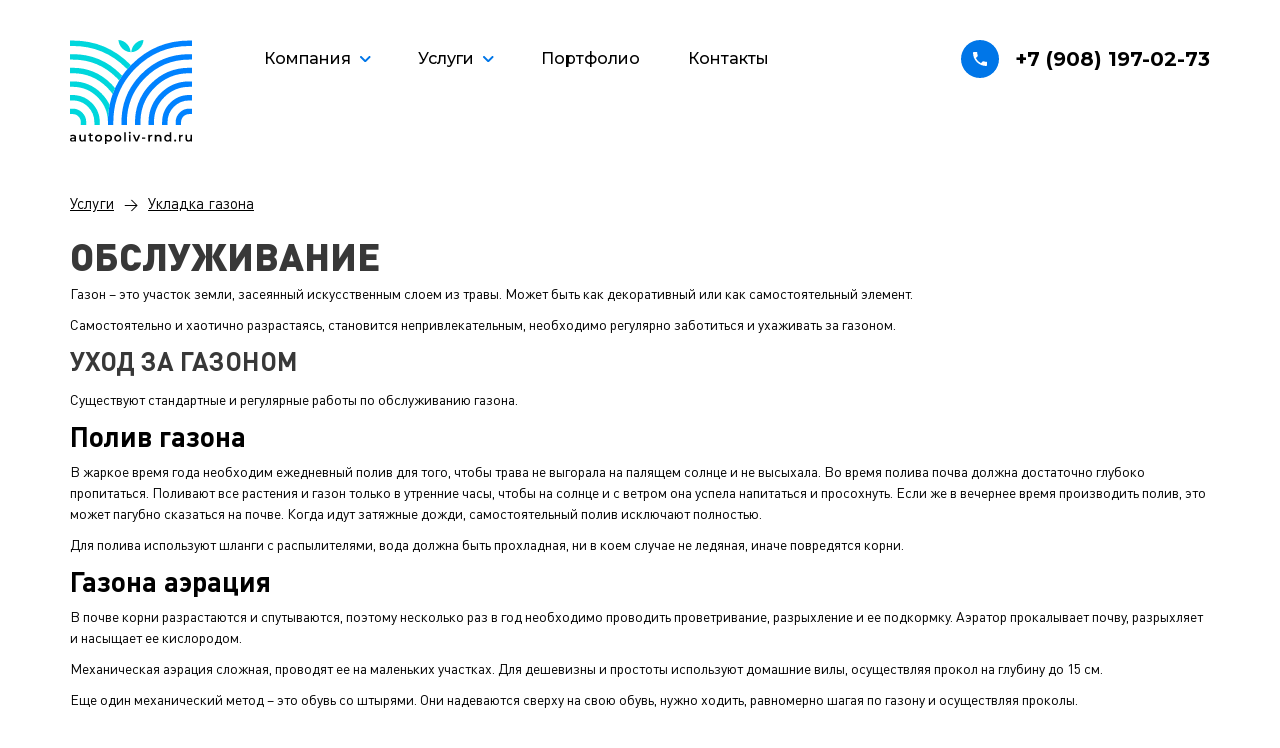

--- FILE ---
content_type: text/html; charset=UTF-8
request_url: https://autopoliv-rnd.ru/catalog/obsluzhivanie-gazona.html
body_size: 5041
content:
<!DOCTYPE html> <html lang="en"> <head> <meta charset="UTF-8" /> <meta name="viewport" content="width=device-width, initial-scale=1.0" /> <meta name="keywords" content="автополив"> <meta name="description" content="Автополив"> <link rel="preconnect" href="https://fonts.gstatic.com"> <link href="https://fonts.googleapis.com/css2?family=Montserrat:wght@500;700;900&display=swap" rel="stylesheet"> <link rel="stylesheet" href="https://autopoliv-rnd.ru/themes/poliv/fe/css/all.css" /> <link rel="stylesheet" href="https://autopoliv-rnd.ru/themes/poliv/fe/css/all_b.css" /> <link rel="stylesheet" href="https://autopoliv-rnd.ru/themes/poliv/fe/css/custom.css" /> <title>Обслуживание вашего газона в Ростове и области</title> <link rel="apple-touch-icon" sizes="180x180" href="/apple-touch-icon.png"> <link rel="icon" type="image/png" sizes="32x32" href="/favicon-32x32.png"> <link rel="icon" type="image/png" sizes="16x16" href="/favicon-16x16.png"> <link rel="manifest" href="/site.webmanifest"> <link rel="mask-icon" href="/safari-pinned-tab.svg" color="#5bbad5"> <meta name="msapplication-TileColor" content="#da532c"> <meta name="theme-color" content="#ffffff"> </head> <body> <header class="container-fluid page-header"> <a class="page-header__logo" href="/"> <svg fill="none" width="122" height="104"> <use href="https://autopoliv-rnd.ru/themes/poliv/fe/img/icons/sprite.svg#logo"></use> </svg> </a> <div class="page-nav ms-lg-3 ms-xl-5 d-lg-block"> <nav> <div class="page-nav__item"> <a href="https://autopoliv-rnd.ru/about.html" title="Компания"> Компания<svg fill="none" width="11" height="6"> <use href="https://autopoliv-rnd.ru/themes/poliv/fe/img/icons/sprite.svg#caret"></use> </svg> </a> <div class="page-nav__submenu"> <a href="https://autopoliv-rnd.ru/about.html">О нас</a> <a href="https://autopoliv-rnd.ru/objects-map.html">Карта объектов</a> <a href="https://autopoliv-rnd.ru/catalog/oborudovanie/oborudovanie-dlya-avtopoliva">Оборудованиие</a> </div> </div> <div class="page-nav__item"> <a class="active" href="https://autopoliv-rnd.ru/catalog" title="Услуги"> Услуги<svg fill="none" width="11" height="6"> <use href="https://autopoliv-rnd.ru/themes/poliv/fe/img/icons/sprite.svg#caret"></use> </svg> </a> <div class="page-nav__submenu"> <a href="https://autopoliv-rnd.ru/catalog/services/avtopoliv">Автополив</a> <a href="https://autopoliv-rnd.ru/catalog/services/landscape-design">Ландшафтный дизайн</a> <a href="https://autopoliv-rnd.ru/catalog/services/ukladka-gazona">Газон</a> <a href="https://autopoliv-rnd.ru/catalog/services/sistemy-tumanoobrazovaniya">Туман</a> </div> </div> <a href="https://autopoliv-rnd.ru/gallery" title="Портфолио">Портфолио </a> <a href="https://autopoliv-rnd.ru/contacts.html" title="Напиши мне">Контакты </a> </nav> </div> <a class="page-header__tel" onclick="reachGoal('call')" href="tel:+7 (908) 197-02-73"> <figure> <svg fill="none" width="14" height="14"> <use href="https://autopoliv-rnd.ru/themes/poliv/fe/img/icons/sprite.svg#allo"></use> </svg> </figure>+7 (908) 197-02-73
        </a> <div class="d-lg-none hamburger"></div> </header> <div class="container-fluid page-services"> <ul class="breadcrumbs"> <li><a href="https://autopoliv-rnd.ru/catalog/services">Услуги</a></li> <li><a href="https://autopoliv-rnd.ru/catalog/services/ukladka-gazona">Укладка газона</a></li> </ul> <h1>Обслуживание</h1> <div class="content"><p>Газон – это участок земли, засеянный искусственным слоем из травы. Может быть как декоративный или как самостоятельный элемент.</p> <p>Самостоятельно и хаотично разрастаясь, становится непривлекательным, необходимо регулярно заботиться и ухаживать за газоном.</p> <h2>Уход за газоном</h2> <p>Существуют стандартные и регулярные работы по обслуживанию газона.</p> <h3>Полив газона</h3> <p>В жаркое время года необходим ежедневный полив для того, чтобы трава не выгорала на палящем солнце и не высыхала. Во время полива почва должна достаточно глубоко пропитаться. Поливают все растения и газон только в утренние часы, чтобы на солнце и с ветром она успела напитаться и просохнуть. Если же в вечернее время производить полив, это может пагубно сказаться на почве. Когда идут затяжные дожди, самостоятельный полив исключают полностью.</p> <p>Для полива используют шланги с распылителями, вода должна быть прохладная, ни в коем случае не ледяная, иначе повредятся корни.</p> <h3>Газона аэрация</h3> <p>В почве корни разрастаются и спутываются, поэтому несколько раз в год необходимо проводить проветривание, разрыхление и ее подкормку. Аэратор прокалывает почву, разрыхляет и насыщает ее кислородом.</p> <p>Механическая аэрация сложная, проводят ее на маленьких участках. Для дешевизны и простоты используют домашние вилы, осуществляя прокол на глубину до 15 см.</p> <p>Еще один механический метод – это обувь со штырями. Они надеваются сверху на свою обувь, нужно ходить, равномерно шагая по газону и осуществляя проколы.</p> <h3>Бензиновые машины</h3> <p>Очень дорогие в использовании, издают много шума. У них хорошая производительность, рассчитана на большие территории.</p> <h3>Стрижка газона</h3> <p>Если не ухаживать за травой, она вырастет очень высокой и с сорняками. Если постоянно скашивать ее, она постепенно будет становиться гуще, зеленее и расти быстрее.</p> <p>Скашивание осуществляют газонокосильными машинами, бывают бензиновые или с установленным электрическим двигателем. Существуют газонокосилки с сидениями, они предназначены для удобства скашивания на больших площадях.</p> <p>Скашивают обычно на высоту до 5 см, начинают такие процедуры в весеннее время, с учетом того, что высота достигла 10 см.</p> <p>Не стоит косить мокрую траву, так как стебли могут впоследствии быть поражены грибком.</p> <p>Ножи у газонокосилки должны быть хорошо заточены, так как тупые лезвия делают неровный срез.</p> <p>Скошенную траву собирают граблями, бывает встроенный мешок для сбора скошенной травы.</p> <p>Последний скос должен быть прямо перед заморозками.</p> <h2>Газона вычесывание и уход в весеннее время</h2> <p>Когда морозы отошли и стабилизировалась погода, начинают готовить и восстанавливать участок. Сперва нужно собрать мусор с участка, листья и веточки, далее заняться вычесыванием слежавшейся травы, собрать ее в мешок и уничтожить, сжечь.</p> <p>После провести аэрацию на небольшую глубину.</p> <p>Подкормка азотосодержащим удобрением помогает восстановить цвет. Но в августе ее прекращают проводить. На последнем этапе осуществляем обильный полив, чтобы гранулки на земле растворились.</p> <h2>Уход за газоном и удобрение в летнее время</h2> <p>Для здорового цвета и активного роста нужно регулярно подкармливать.</p> <p>Полив требуется производить в установленное время и отталкиваться от погодных условий, не переливать и не пересушивать.</p> <p>Стрижка газона – следующий этап, важно поддерживать постоянно одну высоту.</p> <p>Борьбу с сорняками следует начинать только лишь после подкормки, ни в коем случае не посыпать химикатами от сорняков, если трава нездорова. Если ей нужен уход, необходимо подлечить и потом подкармливать.</p> <h2>Уход в осеннее время</h2> <p>Сперва осуществляем полив. Летом он был частый, почти каждую неделю. Осенью полив требуется реже, в зависимости от погодных условий.</p> <p>Для подкормки газона удобрения должны быть обогащены фосфором и калием, они нужны для корней растения. Рекомендуют осуществлять подкормку в вечернее время, после необходим полив.</p> <p>После стрижки, очищаем поверхность граблями от остатков травы.</p> <p>Проводим аэрацию, так как слои земли заметно прибились, нужен снова доступ для воздуха.</p> <p>В морозную погоду рекомендуют не ходить по траве, в случае необходимых работ можно настелить доски и ходить по ним. Когда выпадет снег, старайтесь не засыпать свой газон, чтобы избежать придавливания.</p> <p>Если учесть все вышеуказанные требования, газон будет ухоженным, чистым и ровным, сиять на солнце и радовать своих обладателей.</p></div> </div> <div class="mt-md-5 mt-4 pt-2 before-footer map-collapse"> <a class="map-collapse__btn" href="https://autopoliv-rnd.ru/objects-map.html"> <img src="https://autopoliv-rnd.ru/themes/poliv/fe/img/map-collapse.webp" alt="" /> <span>карта объектов</span> </a> </div> <footer class="page-footer"> <div class="container-fluid page-footer__content"> <a class="d-lg-none page-footer__logo-mob" href="https://autopoliv-rnd.ru/"> <svg fill="none" width="65" height="36"> <use href="https://autopoliv-rnd.ru/themes/poliv/fe/img/icons/sprite.svg#logo-footer"></use> </svg> </a> <div class="page-footer__dropdown"> <a class="page-footer__header" href="https://autopoliv-rnd.ru/about.html"> Компания<svg class="d-lg-none ms-2" fill="none" width="11" height="16"> <use href="https://autopoliv-rnd.ru/themes/poliv/fe/img/icons/sprite.svg#caret-footer"></use> </svg> </a> <div class="page-footer__menu"> <a href="https://autopoliv-rnd.ru/objects-map.html">Карта объектов</a> <a href="https://autopoliv-rnd.ru/about.html">Почему мы?</a> </div> </div> <div class="page-footer__dropdown"> <a class="page-footer__header" href="https://autopoliv-rnd.ru/catalog/services"> Услуги <svg class="d-lg-none ms-2" fill="none" width="11" height="16"> <use href="https://autopoliv-rnd.ru/themes/poliv/fe/img/icons/sprite.svg#caret-footer"></use> </svg> </a> <div class="page-footer__menu"> <a href="https://autopoliv-rnd.ru/catalog/services/avtopoliv">Автополив</a> <a href="https://autopoliv-rnd.ru/catalog/services/ukladka-gazona">Укладка газона</a> <a href="https://autopoliv-rnd.ru/catalog/services/landscape-design">Ландшафтный дизайн</a> <a href="https://autopoliv-rnd.ru/catalog/services/sistemy-tumanoobrazovaniya">Системы туманообразования</a> </div> </div> <a class="d-lg-none d-sm-block d-none page-footer__header" href="https://autopoliv-rnd.ru/gallery">Портфолио </a> <a class="d-lg-none d-sm-block d-none page-footer__header" href="https://autopoliv-rnd.ru/contacts.html">Контакты </a> <div class="page-footer__tel"> <a class="page-footer__header" href="https://autopoliv-rnd.ru/contacts.html">Контакты </a> <a onclick="reachGoal('call')" href="tel:+7 (908) 197-02-73">+7 (908) 197-02-73</a> <a href="mailto:sale@autopoliv-rnd.ru">sale@autopoliv-rnd.ru</a> </div> <div class="page-footer__year"> <mark>© 1995-2026</mark> <a href="https://autopoliv-rnd.ru/"> <span class="turq">autopoliv</span>-rnd.ru
                </a> </div> </div> <div class="page-footer__map"> <iframe src="https://yandex.ru/map-widget/v1/?um=constructor%3A61e864464c5b97ec233c99c069d572e062d00c1e50b6f91ade29eb71af67ab54&amp;source=constructor" width="100%" height="100%" frameborder="0"></iframe> <div class="page-footer__map-text"> <a href="https://autopoliv-rnd.ru/"> <svg fill="none" width="65" height="36"> <use href="https://autopoliv-rnd.ru/themes/poliv/fe/img/icons/sprite.svg#logo-footer"></use> </svg> </a> <a class="page-footer__hz" href="https://autopoliv-rnd.ru/contacts.html">МЫ НА КАРТЕ</a> </div> </div> </footer> <div class="container-fluid sots-bottom"> <noindex> <a rel=”nofollow” href="https://facebook.com" target="_blank"> <svg fill="none" width="28" height="28"> <use href="https://autopoliv-rnd.ru/themes/poliv/fe/img/icons/sprite.svg#sots-bottom-fb"></use> </svg> </a> <a rel=”nofollow” href="https://instagram.com" target="_blank"> <svg fill="none" width="28" height="28"> <use href="https://autopoliv-rnd.ru/themes/poliv/fe/img/icons/sprite.svg#sots-bottom-inst"></use> </svg> </a> </noindex> </div> <script src="https://autopoliv-rnd.ru/themes/poliv/fe/js/jquery-3.4.1.min.js"></script> <script src="https://autopoliv-rnd.ru/themes/poliv/fe/js/main.js?v=04.04"></script> <script src="https://autopoliv-rnd.ru/themes/poliv/fe/js/custom.js?v=04.04"></script> <script type="text/javascript" >
    (function(m,e,t,r,i,k,a){m[i]=m[i]||function(){(m[i].a=m[i].a||[]).push(arguments)};
        m[i].l=1*new Date();k=e.createElement(t),a=e.getElementsByTagName(t)[0],k.async=1,k.src=r,a.parentNode.insertBefore(k,a)})
    (window, document, "script", "https://mc.yandex.ru/metrika/tag.js", "ym");

    ym(88107582, "init", {
        clickmap:true,
        trackLinks:true,
        accurateTrackBounce:true,
        webvisor:true
    });
</script> <noscript><div><img src="https://mc.yandex.ru/watch/88107582" style="position:absolute; left:-9999px;" alt="" /></div></noscript> </body> </html>

--- FILE ---
content_type: text/css
request_url: https://autopoliv-rnd.ru/themes/poliv/fe/css/all_b.css
body_size: 8902
content:
.algorithms__unit figure::before,
.btn-turq,
.equip-menu > *,
.flex-center,
.page-header__tel figure,
.sots-bottom {
    flex-direction: row;
    align-items: center;
    justify-content: center;
    display: flex;
}
:root {
    font-size: 1em;
    --fontBody: dinPro;
    --fontHeader: Montserrat;
    --guffer: 1.5rem;
    --colorBlue: #0076e8;
    --colorFontDark: #383838;
    --colorGrayBorder: #c4c4c4;
    --colorTurq: #00f9ff;
}
body {
    display: flex;
    flex-direction: column;
    min-height: 100vh;
    font: 0.875rem/1.5 var(--fontBody);
    color: #000;
}
figure,
p {
    margin: 0;
}
a {
    color: currentColor;
    -webkit-text-decoration-color: transparent;
    text-decoration-color: transparent;
    transition: 0.3s;
}
a:hover {
    color: currentColor;
}
[type="submit"] {
    transition: 0.3s;
}
h1 {
    color: var(--colorFontDark);
    text-transform: uppercase;
    font-weight: 900;
    font-size: 2.375rem;
    line-height: 1.04;
}
h2 {
    text-transform: uppercase;
    font: 700 1.5rem/1.2 var(--fontBody);
    color: var(--colorFontDark);
}
.btn-turq {
    width: 16.4375rem;
    height: 3.75rem;
    background: var(--colorBlue);
    border-radius: 11.875rem;
    box-shadow: 0 7px 15px rgba(0, 94, 167, 0.4);
    color: #fff;
    letter-spacing: 0.1em;
    text-transform: uppercase;
    font-weight: 900;
    font-size: 1.125rem;
    border: none;
}
.btn-turq:disabled {
    cursor: default;
    background: #ccc;
    box-shadow: none !important;
}
.btn-turq:hover {
    color: #fff;
    background-position: 0 60px;
    box-shadow: none;
}
.dark {
    color: var(--colorFontDark);
}
.blue {
    color: var(--colorBlue);
}
.turq {
    color: var(--colorTurq);
}
@font-face {
    font-family: dinPro;
    src: url(../fonts/DINPro.woff) format("woff");
    font-weight: 400;
}
@font-face {
    font-family: dinPro;
    src: url(../fonts/DINPro-Italic.woff) format("woff");
    font-weight: 400;
    font-style: italic;
}
@font-face {
    font-family: dinPro;
    src: url(../fonts/DINPro-Medium.woff) format("woff");
    font-weight: 500;
}
@font-face {
    font-family: dinPro;
    src: url(../fonts/DINPro-Bold.woff) format("woff");
    font-weight: 700;
}
@font-face {
    font-family: dinPro;
    src: url(../fonts/DINPro-Black.woff) format("woff");
    font-weight: 900;
}
.bordered-top,
.slider-object__grid + .slider-object__grid {
    margin-top: 50px;
    padding-top: 60px;
    border-top: 1px solid var(--colorGrayBorder);
}
.before-footer {
    margin-bottom: 55px;
}
.dropdown__btn {
    cursor: pointer;
    transition: 0.3s;
}
.dropdown {
    position: relative;
}
.dropdown.open .dropdown__content {
    opacity: 1;
    pointer-events: auto;
}
.dropdown__content {
    position: absolute;
    transition: 0.3s;
    z-index: 10;
    pointer-events: none;
    left: 0;
    top: 100%;
    opacity: 0;
    background: #fff;
    border-radius: 2px;
    border: 1px solid var(--colorGray);
    padding: 0.625rem;
}
.turq-bottom {
    position: relative;
}
.turq-bottom:before {
    content: "";
    left: 1px;
    right: -2px;
    bottom: 0;
    height: 0.56em;
    background: var(--colorGrayBorder);
    transition: 0.3s;
    position: absolute;
    z-index: -1;
}
a.turq-bottom:hover::before {
    background: 0 0;
}
.pgnt {
    display: flex;
    align-items: center;
    justify-content: center;
    margin-top: 80px;
}
.pgnt a:first-child {
    margin-right: 36px;
}
.pgnt a:first-child span {
    margin-left: 35px;
}
.pgnt a:last-child {
    margin-left: 36px;
}
.pgnt a:last-child span {
    margin-right: 35px;
}
.pgnt a:last-child svg {
    transform: rotate(180deg);
}
.txt p + p,
p.txt + p.txt {
    margin-top: 20px;
}
ul.txt {
    font: 1rem/1.6875 var(--fontBody);
    margin: 0;
    padding-left: 30px;
    list-style: none;
}
ul.txt li {
    padding-left: 30px;
    background: url(../img/ul-ico.svg) left 9px no-repeat;
}
.ul-dash {
    padding: 0;
    margin: 0;
    list-style: none;
}
.ul-dash li {
    position: relative;
    padding-left: 16px;
}
.ul-dash li::before {
    content: "\2014";
    position: absolute;
    left: 0;
    top: 0;
}
.txt-two-cols {
    display: grid;
    grid-template-columns: 1fr 1fr;
    gap: 15px 35px;
}
.txt-two-cols img {
    max-width: 100%;
    margin: 0 auto;
}
.container-fluid {
    max-width: 1164px;
}
.form-control {
    display: block;
    width: 100%;
    height: 2.625rem;
    padding-left: 20px;
    padding-right: 12px;
    font-size: 18px;
    border-radius: 0.625rem;
    border: 1px solid var(--colorFontDark);
    background: 0 0;
}
.form-control::-moz-placeholder {
    opacity: 1;
    font-style: italic;
    color: var(--colorFontDark);
}
.form-control:-ms-input-placeholder {
    opacity: 1;
    font-style: italic;
    color: var(--colorFontDark);
}
.form-control::placeholder {
    opacity: 1;
    font-style: italic;
    color: var(--colorFontDark);
}
textarea.form-control {
    padding-top: 12px;
    padding-bottom: 12px;
}
.owl-dots,
.sp-buttons {
    padding-top: 1.875rem;
    text-align: center;
}
.owl-dot,
.sp-button {
    margin: 0 5px;
    width: 9px;
    height: 9px;
    border: 1px solid #000 !important;
    vertical-align: middle;
    border-radius: 50%;
}
.owl-dot.active,
.sp-selected-button {
    background: var(--colorBlue) !important;
    width: 16px;
    height: 16px;
    border: none !important;
}
.fsz-15 {
    font-size: 0.9375rem;
}
.fw-500 {
    font-weight: 500;
}
.algorithms {
    text-align: center;
}
.algorithms h2 {
    margin-bottom: 1.5em;
}
.algorithms--main {
    padding-top: 6.25rem;
}
.algorithms__grid {
    display: grid;
    gap: 60px;
    grid-template-columns: repeat(4, -webkit-max-content);
    grid-template-columns: repeat(4, max-content);
    justify-content: center;
    counter-reset: algorithm;
}
.algorithms__unit figure {
    position: relative;
    display: flex;
}
.algorithms__unit figure img,
.algorithms__unit figure::after,
.algorithms__unit figure::before {
    width: 7.125rem;
    height: 7.125rem;
    border-radius: 50%;
}
.algorithms__unit figure img {
    -o-object-position: center center;
    object-position: center center;
    -o-object-fit: cover;
    object-fit: cover;
}
.algorithms__unit figure::before {
    content: counter(algorithm);
    counter-increment: algorithm;
    color: #fff;
    font-family: var(--fontHeader);
    letter-spacing: 0.2em;
    font-weight: 700;
    font-size: 2.25rem;
    z-index: 1;
    position: absolute;
    top: 0;
    right: 0;
}
.algorithms__unit figure::after {
    content: "";
    background: linear-gradient(180deg, var(--colorTurq) 0, #f0c5ff 100%);
    mix-blend-mode: multiply;
    margin-left: -57px;
}
.algorithms__unit p {
    letter-spacing: 0.2em;
    color: var(--colorFontDark);
    text-transform: uppercase;
    font-weight: 700;
    width: -webkit-min-content;
    width: -moz-min-content;
    width: min-content;
    margin: 1.5rem auto 0;
}
.algorithms__ico {
    position: absolute;
    top: 50%;
    left: -40px;
    transform: translateY(-50%);
    color: var(--colorBlue);
}
.algorithms__unit:first-child .algorithms__ico {
    display: none;
}
.algorithms__ico-mob {
    display: none;
}
.cat-form {
    background: #b0eced;
    border-radius: 50px;
    padding: 0 20px;
    margin-bottom: 70px;
}
.cat-form .feedback__grid {
    margin-top: 20px;
}
.cat-form .feedback__grid h2 {
    margin-bottom: 1.15em;
}
.cat-form .feedback__grid .form-control {
    border: none;
    background: #fff;
}
.cat-form .btn-turq {
    margin: 0 auto;
    position: relative;
    top: 30px;
}
.cat-form__about {
    display: grid;
    grid-template-columns: 1fr 1fr;
    gap: 40px;
}
.cat-form__about figure {
    position: relative;
    margin-left: -20px;
}
.cat-form__about figure svg {
    color: #b0eced;
    position: absolute;
    top: 20px;
    left: 40px;
}
.cat-form__about figcaption {
    color: #fff;
    text-shadow: 0 0 20px rgba(0, 0, 0, 0.2);
    text-transform: uppercase;
    font: 900 2.625rem/1.04 var(--fontBody);
    position: absolute;
    top: 40px;
    left: 70px;
}
.cat-form__about img {
    width: 100%;
    height: 304px;
    -o-object-position: center center;
    object-position: center center;
    -o-object-fit: cover;
    object-fit: cover;
}
.cat-form__about p {
    max-width: 485px;
}
.cat-form__links {
    display: flex;
    flex-wrap: wrap;
    margin: 50px -4px 25px;
    font-weight: 700;
    font-size: 1rem;
    max-width: 485px;
}
.cat-form__links a {
    padding: 1px 9px 3px;
    border-radius: 5px;
    background: var(--colorFontDark);
    mix-blend-mode: multiply;
    color: #fff;
    margin: 0 4px 8px;
}
.cat-form__links a:hover {
    mix-blend-mode: normal;
    background: var(--colorBlue);
}
.cat-promotion {
    display: grid;
    gap: 45px;
    grid-template-columns: repeat(auto-fit, 170px);
    justify-content: center;
}
.cat-promotion__item {
    text-align: center;
}
.cat-promotion__item figure {
    height: 70px;
    border-bottom: 4px solid var(--colorBlue);
}
.cat-promotion__item p {
    font-size: 1rem;
    margin-top: 10px;
}
.cat-article {
    display: grid;
    gap: 30px;
    grid-template-columns: 0.48fr 1fr;
}
.cat-article h3 {
    text-transform: uppercase;
    font-size: 1.125rem;
    margin-bottom: 10px;
}
.feedback h2 {
    margin-bottom: 1.15em;
}
.feedback .btn-turq {
    margin: 30px auto 0;
}
.feedback__grid {
    display: grid;
    gap: 20px 12.7%;
    grid-template-columns: 3.05fr 3.8fr;
    max-width: 1006px;
    margin: 0 auto;
}
.feedback__grid textarea {
    height: 10rem;
    resize: none;
}
.feedback__grid .form-control + .form-control {
    margin-top: 20px;
}
.feedback__wave {
    position: absolute;
    left: -53px;
    top: 56px;
}
.feedback__message {
    position: relative;
}
.footer-contacts {
    padding-top: 1.875rem;
    padding-bottom: 1.875rem;
    background: #181818;
}
.footer-contacts .page-footer__year {
    color: #fff;
    text-align: center;
    padding-top: 60px;
}
.footer-contacts .page-footer__year mark {
    margin-right: 23px;
}
.footer-contacts .page-footer__year svg {
    vertical-align: baseline;
    margin-right: 10px;
}
.footer-contacts__menu {
    display: flex;
    flex-wrap: wrap;
    justify-content: center;
    max-width: 945px;
    margin: 0 auto;
}
.footer-contacts__menu a {
    color: #c5c5c5;
    font-weight: 500;
    font-size: 1.125rem;
    margin: 0 1.4em 1.5em;
    -webkit-text-decoration-color: currentColor;
    text-decoration-color: currentColor;
}
.page-footer {
    position: relative;
    margin-top: auto;
    background: #181818;
    font-family: var(--fontHeader);
}
.page-footer__content {
    color: #fff;
    display: grid;
    gap: 50px;
    grid-template-columns: -webkit-max-content -webkit-max-content -webkit-max-content;
    grid-template-columns: max-content max-content max-content;
    padding-top: 30px;
    padding-bottom: 30px;
    position: relative;
}
.page-footer__content a:hover {
    text-decoration: underline;
}
.page-footer__dropdown {
    position: relative;
}
.page-footer__header {
    font-size: 1.125rem;
    font-weight: 700;
    margin-bottom: 0.75rem;
}
.page-footer__menu {
    display: flex;
    flex-direction: column;
    align-items: flex-start;
    color: #c5c5c5;
    font-weight: 500;
}
.page-footer__menu a + a {
    margin-top: 7px;
}
.page-footer__tel {
    display: flex;
    flex-direction: column;
    align-items: flex-start;
}
.page-footer__tel [href^="tel"] {
    font-weight: 500;
    font-size: 1.125rem;
}
.page-footer__tel [href^="tel"] + [href^="tel"] {
    margin-top: 5px;
}
.page-footer__tel [href^="mailto"] {
    font-size: 1rem;
    font-weight: 500;
    -webkit-text-decoration-color: currentColor;
    text-decoration-color: currentColor;
    color: #c5c5c5;
    margin-top: 40px;
}
.page-footer__tel [href^="mailto"]:hover {
    -webkit-text-decoration-color: transparent;
    text-decoration-color: transparent;
}
.page-footer__year {
    grid-column: 1/-1;
    padding-top: 45px;
    font-size: 1rem;
}
.page-footer__year mark {
    background: 0 0;
    color: inherit;
    padding: 0;
}
.page-footer__year a {
    text-transform: uppercase;
    letter-spacing: 0.5em;
    font-weight: 700;
}
.page-footer__map {
    position: absolute;
    top: 0;
    bottom: 0;
    right: 0;
    width: 440px;
}
.page-footer__map-text {
    display: flex;
    flex-direction: column;
    align-items: flex-start;
    position: absolute;
    left: -196px;
    top: 75px;
}
.page-footer__hz {
    font-weight: 900;
    font-size: 2.25rem;
    color: var(--colorBlue);
    -webkit-text-decoration-color: currentColor;
    text-decoration-color: currentColor;
    margin-top: 10px;
    text-decoration-thickness: 6px;
    text-underline-offset: 6px;
}
.page-footer__hz:hover {
    -webkit-text-decoration-color: transparent;
    text-decoration-color: transparent;
    color: var(--colorTurq);
}
.page-footer__logo-mob {
    position: absolute;
    top: 30px;
    left: 25px;
}
.page-header {
    padding-top: 2.5rem;
    padding-bottom: 2.9375rem;
    display: grid;
    grid-template-columns: -webkit-max-content 1fr -webkit-max-content;
    grid-template-columns: max-content 1fr max-content;
    align-items: start;
    gap: var(--guffer);
    font-family: var(--fontHeader);
    position: relative;
    z-index: 1;
}
.menu-open a:hover {
    color: #fff;
}
.page-nav {
    max-width: 70%;
    font-size: 1rem;
}
.page-nav nav {
    display: flex;
    justify-content: space-between;
    font-weight: 500;
}
.page-nav__item {
    position: relative;
}
.page-nav__item.open > a {
    color: var(--colorBlue);
}
.page-nav__item.open > a svg {
    transform: rotate(180deg);
}
.page-nav__submenu {
    position: absolute;
    transition: 0.3s;
    z-index: 10;
    pointer-events: none;
    left: 0;
    top: 100%;
    opacity: 0;
    background: var(--colorBlue);
    display: flex;
    flex-direction: column;
    border: 1px solid var(--colorBlue);
}
.page-nav__submenu a {
    color: #fff;
    padding: 19px;
    text-align: center;
    line-height: 1.25;
    font-size: 0.875rem;
}
.page-nav__submenu a + a:not(:first-child) {
    border-top: 1px solid #fff;
}
.open .page-nav__submenu {
    opacity: 1;
    pointer-events: auto;
}
.page-nav nav > a,
.page-nav__item > a {
    display: flex;
    align-items: center;
    height: 2.375rem;
}
.page-nav nav > a svg,
.page-nav__item > a svg {
    color: var(--colorBlue);
    margin-left: 0.5625rem;
    transition: 0.3s;
}
.page-nav nav > a:hover,
.page-nav__item > a:hover {
    color: var(--colorBlue);
}
.page-header__tel {
    display: flex;
    align-items: center;
    font-weight: 700;
    font-size: 1.25rem;
}
.page-header__tel figure {
    width: 2.375rem;
    height: 2.375rem;
    background: var(--colorBlue);
    border-radius: 50%;
    margin-right: 1rem;
}
.page-header__tel:hover {
    color: var(--colorBlue);
}
.hamburger {
    width: 33px;
    height: 22px;
    display: flex;
    align-items: center;
    border-top: 2px solid currentColor;
    border-bottom: 2px solid currentColor;
    cursor: pointer;
    transition: 0.3s;
}
.hamburger::before {
    content: "";
    height: 2px;
    width: 100%;
    background: currentColor;
}
.menu-open .hamburger {
    transform: rotate(90deg);
}
.map-collapse__btn {
    display: block;
    width: -webkit-fit-content;
    width: -moz-fit-content;
    width: fit-content;
    margin: 0 auto 20px;
    text-align: center;
}
.map-collapse__btn h2 {
    color: var(--colorBlue);
    transition: 0.3s;
    text-align: center;
    margin-top: 10px;
}
.map-collapse__btn:hover h2 {
    color: var(--colorTurq);
}
.map-collapse__content {
    max-height: 0;
    transition: 0.3s;
    overflow: hidden;
}
.menu-category {
    display: grid;
    gap: 1.875rem;
    grid-template-columns: -webkit-max-content 1fr;
    grid-template-columns: max-content 1fr;
}
.menu-category a:hover {
    color: var(--colorBlue);
}
.menu-category__name {
    text-transform: uppercase;
    font-weight: 900;
    font-size: 2.625rem;
    padding-bottom: 0.43em;
    border-bottom: 10px solid var(--colorBlue);
    line-height: 1;
}
.menu-category__services {
    color: var(--colorFontDark);
    font-size: 0.9375rem;
    text-transform: uppercase;
    font-weight: 700;
}
.menu-category__services a + a {
    margin-left: 30px;
}
.menu-img {
    margin-top: 80px;
}
.menu-img > div {
    display: grid;
    grid-template-columns: 1fr 1fr;
}
.menu-img .menu-img__line-three {
    grid-template-columns: repeat(3, 1fr);
}
.menu-img > div > div {
    height: 300px;
    position: relative;
    color: #fff;
    border: 2px solid transparent;
}
.menu-img div span {
    text-transform: uppercase;
    font-weight: 700;
    font-size: 1.125rem;
    transition: 0.3s;
    position: absolute;
    left: 50%;
    top: 50%;
    transform: translate(-50%, -50%);
    line-height: 1.2;
    white-space: nowrap;
}
.menu-img div span svg {
    margin-left: 15px;
    display: none;
}
.menu-img div > svg,
.menu-img div > a > svg {
    position: absolute;
    right: 40px;
    bottom: 40px;
    opacity: 0;
    transition: 0.3s;
}
.menu-img div p {
    position: absolute;
    width: 100%;
    max-width: 420px;
    padding: 0 10px;
    top: 50%;
    left: 50%;
    transform: translate(-50%, -50%);
    opacity: 0;
    transition: 0.4s;
    font-size: 1rem;
    font-weight: 500;
}
.menu-img > div > div:hover {
    background: rgba(56, 56, 56, 0.5);
}
.menu-img > div > div:hover span {
    transform: none;
    top: 35px;
    left: 40px;
    margin-right: 40px;
}
.menu-img > div > div:hover span svg {
    display: initial;
}
.menu-img > div > div:hover > a > svg {
    opacity: 1;
}
.menu-img > div > div:hover p {
    opacity: 1;
}
.menu-img--fog {
    background: url(../img/menu-img--fog.webp) center bottom/cover;
}
.menu-img--lawn {
    background: url(../img/menu-img--lawn.webp) center bottom/cover;
}
.menu-img--design {
    background: url(../img/menu-img--design.webp) center bottom/cover;
}
.menu-img--irrigation {
    background: url(../img/menu-img--irrigation.webp) center bottom/cover;
}
.menu-img__grid div:nth-child(even) {
    border-left-color: currentColor;
}
.menu-img__grid div:nth-child(n + 3) {
    border-top-color: currentColor;
}
.menu-img__grid:not(:first-child) div {
    border-top-color: currentColor;
}
.menu-img__big-link {
    grid-row: span 2;
}
.menu-img .menu-img__big-link {
    height: 600px;
}
.menu-img__big-link ~ div {
    border-left-color: currentColor !important;
}
.menu-img__big-link ~ div + div {
    border-top-color: currentColor !important;
}
.menu-img__line-three div + div {
    border-left-color: currentColor !important;
}
.menu-img__line-three div span {
    white-space: normal;
    text-align: center;
    min-width: 80%;
}
.menu-img__line-three:not(:first-child) div {
    border-top-color: currentColor;
}
.owl-news {
    width: auto;
    margin: 0 -15px;
}
.owl-news .owl-item {
    padding: 0 15px;
}
.owl-news time {
    margin-bottom: 10px;
    display: block;
}
.owl-news__img {
    display: block;
    position: relative;
    padding-bottom: 60%;
}
.owl-news__img img {
    width: 100%;
    height: 100%;
    position: absolute;
    left: 0;
    top: 0;
    -o-object-position: center center;
    object-position: center center;
    -o-object-fit: cover;
    object-fit: cover;
}
.owl-news__header {
    text-transform: uppercase;
    font-weight: 700;
    display: block;
    margin: 17px 0;
    -webkit-line-clamp: 3;
    -webkit-box-orient: vertical;
    display: -webkit-box;
    overflow: hidden;
}
.services-main {
    background: #f5f5f5;
}
.services-main .container-fluid {
    position: relative;
}
.services-main__url {
    letter-spacing: 3em;
    font-family: var(--fontHeader);
    text-transform: uppercase;
    font-weight: 500;
    font-size: 1.1875rem;
    -ms-writing-mode: tb-rl;
    writing-mode: tb-rl;
    transform: rotate(180deg);
    display: flex;
    position: absolute;
    left: 0;
    top: 40px;
}
.services-cat {
    margin-left: 6.0625rem;
    display: grid;
    grid-template-columns: 0.57fr 1fr;
    gap: 0 1.875rem;
}
.services-cat figure {
    position: relative;
    color: #7cfcff;
    display: flex;
    justify-content: flex-end;
    grid-row: span 2;
}
.services-cat figure img {
    position: absolute;
    top: 22px;
    left: 0;
    mix-blend-mode: multiply;
}
.services-cat svg {
    color: #b0eced;
}
.services-cat h2 {
    margin: 0.83em 0 0.83em -3.96em;
    position: relative;
    z-index: 1;
    color: #000;
}
.services-cat + .services-cat {
    border-top: 1px solid var(--colorGrayBorder);
    margin-top: 4.375rem;
    padding-top: 4.375rem;
}
.services-cat__about {
    display: flex;
    flex-direction: column;
    align-items: flex-start;
}
.services-cat__links {
    color: var(--colorFontDark);
    font: 700 0.9375rem/1.7 var(--fontBody);
    margin-bottom: 1.5rem;
}
.services-cat__links a {
    -webkit-text-decoration-color: currentColor;
    text-decoration-color: currentColor;
}
.services-cat__links a + a {
    margin-left: 12px;
}
.services-cat__links a:hover {
    color: var(--colorBlue);
}
.services-cat__like-links {
    display: grid;
    grid-template-columns: -webkit-max-content 1fr;
    grid-template-columns: max-content 1fr;
    gap: 10px;
}
.services-cat__like-links p a:hover {
    color: var(--colorBlue);
}
.services-cat__like-links p a + a {
    margin-left: 14px;
}
.services-cat__more {
    text-transform: uppercase;
    font-size: 1rem;
    font-weight: 700;
    letter-spacing: 0.5em;
    margin-top: auto;
    color: var(--colorBlue);
}
.services-cat__more:hover {
    -webkit-text-decoration-color: currentColor;
    text-decoration-color: currentColor;
    color: var(--colorBlue);
}
.services-cat-order {
    margin-top: 5.625rem;
}
.services-main .services-cat-order {
    margin-bottom: -1.875rem;
}
.services-cat-order p {
    font-size: 1.5rem;
    text-align: center;
}
.slider-articles__wrapper {
    max-width: 1025px;
    margin: 0 auto;
}
#slider-articles .sp-slide {
    background-clip: content-box;
}
#slider-articles .sp-slide > div {
    padding: 30px;
    display: grid;
    grid-template-columns: 1fr 1fr;
    gap: 30px;
    border: 1px solid var(--colorFontDark);
    background: #fff;
    margin: 0 20px 20px 67px;
    box-shadow: 20px 20px var(--colorGrayBorder);
}
#slider-articles .sp-slide img {
    max-width: 100%;
}
#slider-articles h3 {
    position: absolute;
    left: 0;
    top: 70px;
    padding: 35px;
    background: var(--colorFontDark);
    color: #fff;
    line-height: 1.2;
    text-transform: uppercase;
    font-weight: 700;
    font-size: 1.125rem;
    text-align: center;
    margin: 0;
    width: -webkit-min-content;
    width: -moz-min-content;
    width: min-content;
}
#slider-articles p + p {
    margin-top: 20px;
}
.slider-main {
    display: grid;
    grid-template-columns: calc(50% + 210px) 1fr;
}
.slider-main .sp-slide {
    display: flex;
    flex-direction: column;
    align-items: flex-start;
    justify-content: center;
}
.slider-main__bg {
    position: absolute;
    left: 0;
    top: 0;
    width: 100%;
    height: 100%;
    -o-object-position: center center;
    object-position: center center;
    -o-object-fit: cover;
    object-fit: cover;
}
.slider-main__dark {
    background: var(--colorFontDark);
    display: flex;
    align-items: start;
    padding-left: 1.875rem;
    margin-bottom: 51px;
}
.slider-main__about {
    max-width: 330px;
    margin-top: 20px;
}
.slider-main__about p {
    color: #fff;
    font: 500 1.2rem/1.3 var(--fontBody);
}
.slider-main__logo svg {
    color: var(--colorFontDark);
    display: block;
}
.slider-main__header {
    text-transform: uppercase;
    font-size: 2.375rem;
    font-weight: 900;
    display: inline-flex;
    line-height: 1.1;
}
.slider-main__header span:nth-of-type(1) {
    color: #fff;
}
.slider-main__header span:nth-of-type(2) {
    color: #00d7dc;
}
.slider-main__header span:nth-of-type(3) {
    color: var(--colorBlue);
}
.slider-object__grid {
    display: grid;
    gap: 30px;
    grid-template-columns: 2.08fr 1fr;
}
.slider-object__grid h3 {
    text-transform: uppercase;
    width: -webkit-fit-content;
    width: -moz-fit-content;
    width: fit-content;
    font-size: 18px;
    font-weight: 700;
}
.slider-object__grid address {
    font-weight: 700;
    text-transform: uppercase;
    margin: 0;
}
.slider-object {
    box-sizing: border-box;
    padding-right: 98px !important;
    max-width: 750px !important;
    margin: 0 auto;
}
.slider-object .sp-mask {
    width: 100% !important;
}
.slider-object .sp-slide,
.slider-object .sp-thumbnail {
    -o-object-position: center center;
    object-position: center center;
    -o-object-fit: cover;
    object-fit: cover;
    width: 100% !important;
}
.slider-object .sp-thumbnail-container {
    border-radius: 20px;
    opacity: 0.5;
    transition: opacity 0.3s;
}
.slider-object .sp-thumbnail-container.sp-selected-thumbnail {
    opacity: 1;
}
.slider-object .sp-thumbnail-container + .sp-thumbnail-container {
    margin-top: 8px;
}
.slider-object .sp-thumbnail-arrow {
    background: url(../img/slider-nav-thumb.svg) center center no-repeat;
    filter: grayscale(1);
}
.slider-object .sp-thumbnail-arrow::after,
.slider-object .sp-thumbnail-arrow::before {
    display: none;
}
.slider-object .sp-thumbnail-arrow.sp-previous-thumbnail-arrow {
    transform: none;
}
.slider-object .sp-thumbnail-arrow.sp-next-thumbnail-arrow {
    transform: rotate(180deg);
}
.slider-object .sp-thumbnail-arrow:hover {
    filter: none;
}
.slider-object__header {
    font-weight: 700;
    margin-top: 1rem;
    margin-bottom: 0.5em;
    text-transform: uppercase;
}
.slider-portfolio-grid {
    margin-top: 30px;
    display: grid;
    grid-template-columns: minmax(100%, 1042px) -webkit-max-content;
    grid-template-columns: minmax(100%, 1042px) max-content;
    justify-content: end;
    gap: 2.875rem;
}
#slider-portfolio {
    box-sizing: border-box;
}
#slider-portfolio .sp-mask,
#slider-portfolio .sp-slide {
    width: 100% !important;
}
#slider-portfolio .sp-slide {
    padding-left: 100px;
    padding-right: 100px;
}
#slider-portfolio .sp-slide p {
    -webkit-line-clamp: 3;
    -webkit-box-orient: vertical;
    display: -webkit-box;
    overflow: hidden;
}
#slider-portfolio .sp-thumbnail-container {
    margin: 0;
    border: 5px solid transparent;
    transition: border 0.3s;
    padding: 20px;
    background: #f0f0f0;
}
#slider-portfolio .sp-thumbnail-container + .sp-thumbnail-container {
    margin-top: 10px;
}
#slider-portfolio .sp-thumbnail-container.sp-selected-thumbnail {
    border-color: var(--colorTurq);
}
#slider-portfolio .sp-thumbnail {
    -o-object-position: center center;
    object-position: center center;
    -o-object-fit: cover;
    object-fit: cover;
    height: 100% !important;
    width: 100% !important;
    display: block;
    margin: 0 !important;
}
#slider-portfolio .sp-arrows {
    margin: 0;
    top: 195px;
}
#slider-portfolio .sp-arrow {
    width: 2.375rem;
    height: 2.375rem;
    border-radius: 50%;
    border: 2px solid #b8b8b8;
    transition: 0.3s;
    background: url(../img/slider-nav.svg) center center no-repeat;
}
#slider-portfolio .sp-arrow::after,
#slider-portfolio .sp-arrow::before {
    display: none;
}
#slider-portfolio .sp-arrow:hover {
    color: #fff;
    background-color: var(--colorBlue);
    background-image: url(../img/slider-nav-hov.svg);
    border-color: transparent;
}
.slider-portfolio__img {
    width: 100%;
    height: 430px;
    -o-object-position: center center;
    object-position: center center;
    -o-object-fit: cover;
    object-fit: cover;
}
.slider-portfolio__name {
    font-size: 1.25rem;
    margin-top: 0.25em;
    margin-bottom: 0.6em;
    display: grid;
    grid-template-columns: -webkit-max-content 1fr;
    grid-template-columns: max-content 1fr;
    gap: 14px;
}
.slider-portfolio__counter {
    position: absolute;
    top: 440px;
    right: 50px;
    font-size: 1.125rem;
    color: var(--colorBlue);
    display: flex;
}
.slider-portfolio__counter::before {
    content: "/";
}
.slider-portfolio__counter span:first-child {
    font-weight: 700;
    color: #000;
    order: -1;
}
.portfolio-progress {
    background: #9f9f9f;
    height: 100%;
    width: 1px;
}
.portfolio-progress::after,
.portfolio-progress::before {
    content: "";
    position: absolute;
    left: -9px;
    width: 20px;
    height: 1px;
    background: #9f9f9f;
}
.portfolio-progress::before {
    top: 0;
}
.portfolio-progress::after {
    bottom: 0;
}
.portfolio-progress .ui-slider-handle {
    width: 11px;
    height: 11px;
    background: var(--colorTurq);
    border-radius: 50%;
    margin-bottom: 0;
}
.sots-bottom {
    height: 88px;
}
.sots-bottom a + a {
    margin-left: 70px;
}
.contacts {
    display: grid;
    gap: 37px 30px;
    grid-template-columns: 1fr 1fr;
    overflow: hidden;
}
.contacts__about {
    background: url(../img/slider-main__about.svg) center center/cover;
    padding: 42px 0 34px 28px;
    font-size: 1.125rem;
}
.contacts__line {
    display: grid;
    grid-template-columns: -webkit-max-content 1fr;
    grid-template-columns: max-content 1fr;
    gap: 10px;
    align-items: baseline;
}
.contacts__line > span:first-child {
    width: 55px;
    text-align: right;
}
.contacts__line + .contacts__line {
    margin-top: 12px;
}
.contacts__tel {
    display: flex;
    flex-direction: column;
    align-items: flex-start;
    font-weight: 500;
    font-size: 1.5rem;
}
.contacts__inn {
    margin-top: 6px;
    font-weight: 500;
    font-size: 1.5rem;
}
.contacts__schedule {
    display: grid;
    grid-template-columns: -webkit-max-content 1fr;
    grid-template-columns: max-content 1fr;
    gap: 0 10px;
    align-items: baseline;
    margin-top: 25px;
}
.contacts__schedule p {
    font-family: var(--fontHeader);
    font-weight: 300;
}
.contacts__schedule p:first-of-type {
    font-size: 3rem;
}
.contacts__schedule p:last-of-type {
    font-size: 1.5rem;
}
.contacts__map {
    position: relative;
}
.contacts__map iframe {
    width: calc(50vw - 15px);
    position: absolute;
    left: 0;
    top: 0;
}
.equip-menu {
    display: flex;
    margin: 0 -1px;
}
.equip-menu > * {
    height: 3.75rem;
    border-radius: 20px;
    padding: 0 15px;
    margin: 0 1px;
    flex-grow: 1;
    text-align: center;
}
.equip-menu a:hover,
.equip-menu span {
    color: #fff;
    background: var(--colorBlue);
}
.equip-menu a {
    background: #f0f0f0;
}
.equip-header {
    margin-bottom: 16px;
    font-size: 1.125rem;
    font-weight: 700;
    text-transform: uppercase;
    width: -webkit-fit-content;
    width: -moz-fit-content;
    width: fit-content;
    -webkit-line-clamp: 1;
    -webkit-box-orient: vertical;
    display: -webkit-box;
    overflow: hidden;
}
.equip-section + .equip-header {
    margin-top: 40px;
}
.equip-section {
    display: grid;
    grid-template-columns: -webkit-max-content 1fr;
    grid-template-columns: max-content 1fr;
    gap: 16px 20px;
    align-items: start;
}
.equip-section__header {
    font-size: 1rem;
    font-weight: 700;
    color: var(--colorFontDark);
    grid-column: 1/-1;
}
.equip-section__img {
    margin-left: 95px;
    width: 97px;
    height: 97px;
    border: 1px solid #d6d6d6;
    padding: 4px;
    -o-object-position: center center;
    object-position: center center;
    -o-object-fit: contain;
    object-fit: contain;
}
.equip-section__table {
    font-size: 1rem;
}
.equip-section__table tr:nth-child(odd) {
    background: #f7f7f7;
}
.equip-section__table td {
    padding: 6px 10px 10px;
}
td.equip-section__cost {
    text-align: right;
    font-size: 1.5rem;
    color: var(--colorBlue);
    font-weight: 500;
    padding-top: 2px;
    padding-bottom: 2px;
    white-space: nowrap;
}
.object-map {
    overflow: hidden;
}
.object-map .container-fluid {
    display: grid;
    gap: 10px;
    grid-template-columns: 1.04fr 1fr;
    height: 644px;
}
.object-map__item {
    display: grid;
    grid-template-columns: 0.627fr 1fr;
    cursor: pointer;
}
.object-map__item img {
    max-width: 100%;
    height: 146px;
    -o-object-position: center center;
    object-position: center center;
    -o-object-fit: cover;
    object-fit: cover;
    border-radius: 20px;
}
.object-map__item + .object-map__item {
    margin-top: 20px;
}
.object-map__item-about {
    padding: 10px 20px 10px 30px;
    border-radius: 20px;
    transition: 0.3s;
}
.object-map__item-about h4 {
    font-size: inherit;
    font-weight: 700;
    text-transform: uppercase;
    -webkit-line-clamp: 2;
    -webkit-box-orient: vertical;
    display: -webkit-box;
    overflow: hidden;
    margin-bottom: 5px;
}
.object-map__item-about p {
    -webkit-line-clamp: 4;
    -webkit-box-orient: vertical;
    display: -webkit-box;
    overflow: hidden;
    font-size: 0.8125rem;
}
.object-map__item.active .object-map__item-about,
.object-map__item:hover .object-map__item-about {
    background: #f4f4f4;
}
.object-map__iframe {
    position: relative;
}
.object-map__iframe iframe {
    position: absolute;
    left: 0;
    top: 0;
    width: calc(50vw - 15px);
}
.object-map__item-list .mCSB_container {
    margin-right: 0;
    margin-left: 65px;
}
.object-map__item-list .mCSB_scrollTools {
    right: auto;
    left: 0;
    width: 19px;
    border-top: 1px solid #c4c4c4;
    border-bottom: 1px solid #c4c4c4;
}
.object-map__item-list .mCSB_scrollTools::before {
    content: "";
    position: absolute;
    left: 50%;
    top: 0;
    bottom: 0;
    border-left: 1px solid #c4c4c4;
}
.object-map__item-list .mCSB_dragger_bar {
    background: var(--colorBlue) !important;
    margin-left: 3px !important;
}
.object-map__position {
    gap: 50px;
    grid-template-columns: 1fr -webkit-max-content;
    grid-template-columns: 1fr max-content;
    align-items: center;
    margin-top: 33px;
}
.object-map__progress {
    height: 19px;
    border-left: 1px solid #c4c4c4;
    border-right: 1px solid #c4c4c4;
    position: relative;
}
.object-map__progress::before {
    content: "";
    position: absolute;
    left: 0;
    right: 0;
    top: 50%;
    border-top: 1px solid #c4c4c4;
    margin-top: -1px;
}
.object-map__progress span {
    width: 14px;
    height: 14px;
    background: var(--colorBlue);
    border-radius: 50%;
    position: absolute;
    top: 3px;
}
.object-map__counter {
    display: flex;
    font-size: 1.125rem;
    color: var(--colorBlue);
}
.object-map__counter mark {
    background: 0 0;
    font-weight: 700;
    color: #000;
    padding: 0;
    order: -1;
}
.object-map__counter::before {
    content: "/";
}
@media screen and (max-width: 1400px) {
    .page-footer__map {
        width: 277px;
    }
    .page-footer__map-text {
        left: -130px;
    }
}
@media (max-width: 1199px) {
    .cat-form .feedback__grid {
        gap: 36px;
    }
    .cat-form__about {
        gap: 20px;
    }
    .page-footer__content {
        gap: 30px;
    }
    .page-nav {
        max-width: 90%;
    }
    .menu-img a:hover span {
        left: 35px;
    }
    .menu-img a:hover > svg {
        right: 20px;
        bottom: 20px;
    }
    .owl-news {
        margin: 0 -12px;
    }
    .owl-news .owl-item {
        padding: 0 12px;
    }
    #slider-articles .sp-slide > div {
        gap: 20px;
        border: none;
        padding: 0;
    }
    .slider-portfolio-grid {
        display: block;
    }
    #slider-portfolio .sp-thumbnails-container {
        position: absolute;
        top: 435px;
        left: 50%;
        transform: translateX(-50%);
    }
    #slider-portfolio .sp-thumbnail-container + .sp-thumbnail-container {
        margin: 0 0 0 10px;
    }
    .slider-portfolio__name {
        margin-top: 130px;
    }
    .portfolio-progress {
        display: none;
    }
    .equip-section__img {
        margin-left: 0;
    }
    .object-map .container-fluid {
        height: auto;
        grid-template-columns: 100%;
    }
    .object-map__item {
        grid-template-columns: -webkit-max-content 1fr;
        grid-template-columns: max-content 1fr;
    }
    .object-map__item img {
        width: 195px !important;
    }
    .object-map__item-about {
        padding: 0 0 0 30px;
    }
    .object-map__item.active .object-map__item-about,
    .object-map__item:hover .object-map__item-about {
        background: 0 0;
    }
    .object-map__iframe {
        order: -1;
    }
    .object-map__iframe iframe {
        position: static;
        width: 100%;
        height: 452px;
    }
    .object-map__item-list {
        width: auto;
        margin: 33px calc(var(--guffer) / -2) 0;
    }
    .object-map__item-list .owl-item {
        padding: 0 calc(var(--guffer) / 2);
    }
    .object-map__item-list .owl-nav button {
        position: absolute;
        top: 50%;
        margin-top: -6px;
        background: url(../img/slider-nav-mob.svg) center center/contain no-repeat !important;
        width: 6px;
        height: 12px;
    }
    .object-map__item-list .owl-prev {
        left: 10px;
    }
    .object-map__item-list .owl-next {
        right: 10px;
        transform: rotate(180deg);
    }
}
@media (max-width: 1164px) {
    .slider-main {
        grid-template-columns: 1fr -webkit-max-content;
        grid-template-columns: 1fr max-content;
    }
    .slider-main__dark {
        padding-right: 12px;
        width: 310px;
    }
    .slider-main__about {
        max-width: none;
    }
    .slider-main__about p {
        font-size: 1.1875rem;
    }
    .slider-main__header {
        font-size: 1.9375rem;
    }
}
@media (max-width: 991px) {
    .pgnt {
        margin-top: 30px;
    }
    .algorithms--main {
        padding-top: 4.6875rem;
    }
    .algorithms__grid {
        gap: 50px;
    }
    .algorithms__unit figure img,
    .algorithms__unit figure::after,
    .algorithms__unit figure::before {
        width: 12rem;
        height: 6rem;
    }
    .algorithms__unit figure::after {
        margin-left: -48px;
    }
    .algorithms__ico {
        left: -34px;
        width: 19px;
        height: auto;
    }
    .cat-form .feedback__grid {
        gap: 20px;
    }
    .cat-form .feedback__wave {
        display: none;
    }
    .cat-form__about figure svg {
        top: 20px;
        left: 30px;
    }
    .cat-form__about figure figcaption {
        left: 60px;
    }
    .cat-form__about--fog figcaption {
        font-size: 2.375rem;
    }
    .cat-promotion {
        gap: 30px;
        grid-template-columns: repeat(auto-fit, 160px);
    }
    .footer-contacts .page-footer__year {
        padding-top: 15px;
    }
    .page-footer__content {
        grid-template-columns: repeat(4, -webkit-max-content);
        grid-template-columns: repeat(4, max-content);
        justify-content: center;
        row-gap: 15px;
    }
    .page-footer__header {
        font-weight: 500;
        font-size: 1rem;
    }
    .page-footer__menu {
        opacity: 0;
        transition: 0.3s;
        pointer-events: none;
        position: absolute;
        left: 0;
        top: 30px;
        width: -webkit-fit-content;
        width: -moz-fit-content;
        width: fit-content;
    }
    .open .page-footer__menu {
        opacity: 1;
        pointer-events: auto;
    }
    .page-footer__tel {
        display: block;
        grid-column: 1/-1;
    }
    .page-footer__tel .page-footer__header {
        display: none;
    }
    .page-footer__tel a + a + a {
        margin-left: 30px;
    }
    .page-footer__year {
        text-align: center;
    }
    .page-footer__map {
        display: none;
    }
    .page-footer__logo-mob {
        top: auto;
        bottom: 30px;
    }
    .page-header {
        padding-bottom: 40px;
        align-items: center;
        justify-items: center;
        transition: background-color, color 0.3s;
    }
    .page-header.menu-open {
        background: var(--colorBlue);
        color: #fff;
    }
    .page-header__logo svg {
        width: 103px;
        height: auto;
    }
    .menu-open .page-header__logo svg {
        filter: grayscale(1) brightness(300%);
    }
    .page-nav {
        max-width: none;
        width: 100%;
        position: absolute;
        top: calc(100% - 40px);
        left: 0;
        display: none;
    }
    .page-nav nav {
        flex-direction: column;
        padding: 0 calc(var(--guffer) / 2);
        padding-bottom: 5px;
    }
    .menu-open .page-nav nav {
        background: var(--colorBlue);
    }
    .page-nav nav > :not(.open) + * {
        background: linear-gradient(var(--colorGrayBorder), var(--colorGrayBorder)) center top/200px 1px no-repeat;
    }
    .page-nav__item.open > a {
        color: #fff;
    }
    .page-nav__submenu {
        max-height: 0;
        overflow: hidden;
        position: inherit;
        pointer-events: auto;
        opacity: 1;
        background: #fff;
        position: static;
        margin-left: calc(var(--guffer) * -1);
        margin-right: calc(var(--guffer) * -1);
        padding-left: var(--guffer);
        padding-right: var(--guffer);
    }
    .page-nav__submenu a:not(:hover) {
        color: #888;
    }
    .page-nav__submenu a:hover {
        color: var(--colorBlue);
    }
    .page-nav__submenu a + a {
        background: linear-gradient(#e6e6e6, #e6e6e6) center top/200px 1px no-repeat;
    }
    .page-nav nav > a,
    .page-nav__item > a {
        justify-content: center;
    }
    .menu-open .page-nav nav > a:hover,
    .menu-open .page-nav__item > a:hover {
        color: #fff;
    }
    .page-nav nav > a svg,
    .page-nav__item > a svg {
        color: currentColor;
    }
    .menu-category__name {
        padding-right: 0;
    }
    .menu-img a span {
        white-space: normal;
    }
    .menu-img a:hover span {
        left: 25px;
    }
    .services-main__url {
        display: none;
    }
    .services-cat {
        margin-left: 0;
    }
    .services-cat figure {
        grid-row: span 1;
    }
    .services-cat h2 {
        grid-column: 1/-1;
        order: -1;
        margin-left: 0;
    }
    .services-cat + .services-cat {
        margin-top: 2.5rem;
        padding-top: 2.5rem;
    }
    .services-cat-order {
        margin-top: 4.375rem;
    }
    .slider-articles__wrapper {
        margin: 0 0 0 calc(var(--guffer) / -2);
    }
    #slider-articles .sp-slide > div {
        margin: 0 0 0 calc(var(--guffer) / 2);
        box-shadow: none;
    }
    #slider-articles h3 {
        top: 50px;
    }
    .slider-main {
        grid-template-columns: 100%;
        gap: 25px;
    }
    .slider-main__dark {
        background: 0 0;
        width: auto;
        display: block;
        padding-left: 12px;
        margin-bottom: 0;
    }
    .slider-main__about p {
        font-size: 1.5rem;
        color: var(--colorFontDark);
    }
    .slider-main__logo {
        display: none;
    }
    .slider-main__header span:nth-of-type(1) {
        color: var(--colorFontDark);
    }
    .slider-main__header span:nth-of-type(3) {
        color: var(--colorFontDark);
    }
    .slider-object__grid {
        grid-template-columns: 100%;
    }
    #slider-portfolio {
        margin-left: calc(var(--guffer) / -2);
        width: calc(100% + var(--guffer)) !important;
        max-width: calc(100% + var(--guffer)) !important;
    }
    #slider-portfolio .sp-slide {
        padding: 0;
    }
    #slider-portfolio .sp-arrow {
        border: none;
        background-color: #fff;
        background-image: url(../img/slider-nav-mob.svg);
    }
    .contacts {
        grid-template-columns: 100%;
    }
    .contacts__about {
        background: 0 0;
        padding: 0;
        display: grid;
        grid-template-columns: -webkit-max-content -webkit-max-content;
        grid-template-columns: max-content max-content;
        justify-content: space-between;
    }
    .contacts__line > span:first-child {
        display: none;
    }
    .contacts__line + .contacts__line {
        margin-top: 0;
    }
    .contacts__line--addr div span {
        display: block;
    }
    .contacts__line--tel {
        justify-self: end;
    }
    .contacts__inn {
        grid-column: 1/-1;
        margin-top: -1em;
    }
    .contacts__schedule {
        margin-top: 16px;
        grid-template-columns: 1/-1;
    }
    .contacts__map {
        order: -1;
        position: static;
    }
    .contacts__map iframe {
        position: static;
        width: 100vw;
        margin-left: -12px;
        height: 380px;
        display: block;
    }
    .object-map__item img {
        width: 145px !important;
        height: 110px;
    }
    .object-map__item-about {
        padding-left: 22px;
    }
    .page-services h1 {
        margin-bottom: 0.5em;
    }
}
@media (max-width: 767px) {
    h1 {
        font-size: 2rem;
        font-weight: 700;
    }
    .bordered-top,
    .slider-object__grid + .slider-object__grid {
        margin-top: 25px;
        padding-top: 30px;
    }
    .before-footer {
        margin-bottom: 20px;
    }
    .txt-two-cols {
        grid-template-columns: 100%;
    }
    .algorithms__grid {
        grid-template-columns: -webkit-min-content -webkit-min-content;
        grid-template-columns: min-content min-content;
        row-gap: 28px;
    }
    .algorithms__unit:first-child figure svg {
        display: block;
    }
    .algorithms__unit:first-child .algorithms__ico {
        display: block;
    }
    .algorithms__unit:nth-child(-n + 2) .algorithms__ico {
        left: auto;
        right: -34px;
    }
    .cat-form {
        margin-left: calc(var(--guffer) * -0.5);
        margin-right: calc(var(--guffer) * -0.5);
        border-radius: 0;
    }
    .cat-form__about {
        display: block;
    }
    .cat-form__about figure {
        margin-right: -20px;
    }
    .cat-form__about figure svg {
        left: 20px;
    }
    .cat-form__about figcaption {
        left: 50px;
    }
    .cat-form__about p {
        display: none;
    }
    .cat-form__links {
        margin: 30px -4px 0;
    }
    .cat-promotion {
        gap: 45px;
        grid-template-columns: 170px 170px;
    }
    .cat-article {
        grid-template-columns: 100%;
    }
    .cat-article img {
        height: 250px;
        -o-object-position: center center;
        object-position: center center;
        -o-object-fit: cover;
        object-fit: cover;
    }
    .feedback__grid {
        grid-template-columns: 100%;
    }
    .feedback__wave {
        display: none;
    }
    .footer-contacts__menu a {
        margin: 0 20px 15px;
    }
    .menu-img .menu-img__line-three,
    .menu-img > div {
        grid-template-columns: 100%;
    }
    .menu-img a {
        height: 147px;
        border-left-color: transparent !important;
    }
    .menu-img a + a {
        border-top-color: currentColor;
    }
    .menu-img a p {
        display: none;
    }
    .menu-img a:hover span {
        left: 50%;
        top: 50%;
        transform: translate(-50%, -50%);
    }
    .menu-img .menu-img__big-link {
        height: 147px;
    }
    .services-cat {
        grid-template-columns: 0.79fr 1fr;
    }
    .services-cat + .services-cat {
        margin-top: 1.5625rem;
        padding-top: 1.5625rem;
    }
    .services-cat__like-links {
        gap: 20px;
    }
    .services-cat__like-links p {
        display: flex;
        flex-direction: column;
        align-items: flex-start;
    }
    .services-cat__like-links p a + a {
        margin-left: 0;
    }
    .services-cat-order {
        margin-top: 1.875rem;
    }
    #slider-articles .sp-slide > div {
        grid-template-columns: 100%;
        gap: 15px;
    }
    #slider-articles .sp-slide img {
        margin: 0 auto;
    }
    .slider-object {
        padding-right: 0 !important;
    }
    .slider-object .sp-thumbnails-container {
        display: none;
    }
    #slider-portfolio .sp-thumbnails-container {
        display: none;
    }
    #slider-portfolio .sp-buttons {
        position: absolute;
        top: 450px;
        padding: 0;
    }
    .slider-portfolio__name {
        margin-top: 50px;
    }
    .contacts {
        grid-row: 27px;
    }
    .contacts__line--tel {
        order: 1;
        justify-self: start;
    }
    .contacts__inn {
        margin-top: 10px;
        margin-bottom: 24px;
    }
    .contacts__schedule {
        order: 2;
        margin-top: 0;
    }
    .contacts__schedule p:first-of-type {
        font-size: 1.75rem;
    }
    .equip-menu > * {
        font-size: 0.75rem;
    }
    .equip-section + .equip-header {
        margin-top: 30px;
    }
    .equip-section {
        gap: 26px 17px;
        align-items: center;
    }
    .equip-section__header {
        grid-column: span 1;
    }
    .equip-section__img {
        order: -1;
    }
    .equip-section__table {
        grid-column: 1/-1;
    }
    .object-map__item {
        display: block;
    }
    .object-map__item img {
        width: 65px !important;
        height: 50px;
        margin: 0 auto;
        border-radius: 10px;
        opacity: 0.5;
    }
    .object-map__item.active img {
        opacity: 1;
    }
    .object-map__item-about {
        display: none;
    }
    .object-map__item-list {
        margin-top: 23px;
    }
}
@media (max-width: 575px) {
    .btn-turq {
        width: 13.0625rem;
        height: 3rem;
        font-size: 0.9375rem;
    }
    ul.txt {
        padding-left: 0;
    }
    .algorithms--main {
        padding-top: 2.5rem;
    }
    .algorithms__grid {
        grid-template-columns: 100%;
        row-gap: 68px;
        justify-items: center;
    }
    .algorithms__unit figure {
        width: -webkit-min-content;
        width: -moz-min-content;
        width: min-content;
        margin: 0 auto;
    }
    .algorithms__unit p {
        width: auto;
    }
    .algorithms__ico,
    .algorithms__unit:first-child .algorithms__ico {
        display: none;
    }
    .algorithms__ico-mob {
        display: block;
        position: absolute;
        left: 50%;
        top: -40px;
        transform: translateY(-50%);
        color: var(--colorBlue);
    }
    .cat-form__about figcaption {
        font-size: 2rem;
    }
    .cat-form__about--fog figcaption {
        font-size: 2rem;
    }
    .cat-promotion {
        gap: 30px;
        grid-template-columns: 1fr 1fr;
    }
    .page-footer__content {
        grid-template-columns: 100%;
        justify-items: center;
    }
    .page-footer__dropdown {
        display: none;
    }
    .page-footer__tel {
        display: flex;
        align-items: center;
    }
    .page-footer__tel a + a + a {
        margin-left: 0;
    }
    .page-footer__tel [href^="mailto"] {
        margin-top: 15px;
    }
    .page-footer__year {
        order: 2;
        padding-top: 0;
        margin-top: -7px;
    }
    .page-footer__year mark {
        display: block;
        font-size: 0.8125rem;
    }
    .page-footer__year a {
        font-size: 0.875rem;
    }
    .page-footer__logo-mob {
        position: static;
        order: 1;
        margin-top: 10px;
    }
    .page-footer__logo-mob svg {
        width: 37px;
        height: auto;
    }
    .page-header {
        padding-top: 25px;
        padding-bottom: 30px;
    }
    .page-header__logo svg {
        width: 66px;
    }
    .page-nav {
        top: calc(100% - 30px);
    }
    .page-header__tel {
        font-size: 1rem;
    }
    .page-header__tel figure {
        display: none;
    }
    .hamburger {
        width: 20px;
        height: 14px;
    }
    .map-collapse__btn img {
        width: 168px;
    }
    .menu-category {
        grid-template-columns: 100%;
        gap: 1.25rem;
        text-align: center;
        justify-items: center;
    }
    .menu-category__name {
        font-size: 2rem;
        padding-bottom: 0.2em;
        border-bottom-width: 5px;
    }
    .menu-img a:hover span svg {
        display: none;
    }
    .services-cat {
        grid-template-columns: 100%;
        text-align: center;
    }
    .services-cat figure {
        display: none;
    }
    .services-cat + .services-cat {
        margin-top: 1.25rem;
        padding-top: 1.25rem;
    }
    .services-cat__more {
        margin: 24px auto 0;
    }
    .services-main .services-cat-order {
        margin-bottom: -1.5rem;
    }
    .slider-main {
        gap: 18px;
    }
    .slider-main__about {
        font-size: 1.125rem;
        text-align: center;
    }
    .slider-main__header {
        font-size: 1.625rem;
    }
    #slider-portfolio .sp-slide p {
        -webkit-line-clamp: 4;
    }
    .slider-portfolio__counter {
        right: 20px;
    }
    .sots-bottom {
        height: 50px;
    }
    .sots-bottom svg {
        width: 20px;
        height: auto;
    }
    .sots-bottom a + a {
        margin-left: 40px;
    }
    .contacts__about {
        grid-template-columns: 100%;
    }
    .contacts__inn {
        margin-bottom: 18px;
        font-size: 1.1875rem;
    }
    .contacts__schedule {
        margin-top: 12px;
    }
    .equip-menu {
        flex-wrap: wrap;
    }
    .equip-menu > * {
        width: calc(50% - 2px);
        flex-grow: 0;
        margin-bottom: 2px;
    }
    .equip-section__img {
        row-gap: 16px;
    }
    .equip-section__table tr {
        display: grid;
        padding-left: 16px;
        grid-template-columns: 1fr -webkit-max-content;
        grid-template-columns: 1fr max-content;
    }
    .equip-section__table tr:nth-child(odd) {
        background: 0 0;
    }
    .equip-section__table td:not(.equip-section__name) {
        padding: 20px 0 16px;
        border-bottom: 1px solid var(--colorGrayBorder);
    }
    td.equip-section__cost {
        padding-left: 10px !important;
    }
    .equip-section__name {
        grid-column: 1/-1;
        font-weight: 700;
        margin-left: -16px;
    }
    .equip-section__table tr + tr .equip-section__name {
        padding-top: 26px;
    }
    .equip-section__table .equip-section__name {
        padding: 0;
    }
}


--- FILE ---
content_type: text/css
request_url: https://autopoliv-rnd.ru/themes/poliv/fe/css/custom.css
body_size: 1250
content:
img {
    max-width: 100%;
}
#slider-articles .sp-slide .img-wrapper {
    text-align: center;
}
#slider-articles .sp-slide img {
    max-height: 250px;
}
.blue-link {
    color: var(--colorBlue);
}
.map-collapse__btn span{
    color:var(--colorBlue);
    transition:.3s;
    text-align:center;
    margin-top:10px;
    text-transform: uppercase;
    font: 700 1.5rem/1.2 var(--fontBody);
    display: block;
}
.map-collapse__btn:hover span{color:var(--colorTurq)}
.mt-20 {margin-top:20px;}
.mb-20 {margin-bottom:20px;}
@media (max-width: 767px) {
    .slider-portfolio__name {
        padding: 0 10px;
    }
}
@media (max-width: 575px) {
    #slider-portfolio .sp-slide p {
        padding: 0 10px;
    }
}

.nav-pages { max-width: 940px; margin-left: auto; margin-right: auto; margin-top: 30px; color: var(--colorTurq); letter-spacing: 0.2em; text-transform: uppercase; font: 700 11px Montserrat; display: flex; justify-content: space-between; }

.nav-pages a:last-child img { -webkit-transform: rotate(180deg); transform: rotate(180deg); }

@media (max-width: 767px) { .nav-pages { margin-top: 50px; }
    .nav-pages img { display: none; } }

@media (max-width: 575px) { .nav-pages { flex-direction: column; align-items: center; line-height: 3em; } }


.content p {
    padding: 0 0 10px 0;
}
.content h2 {
    font-size:26px;
    font-weight:bold;
    padding-bottom:5px;
}
.content h3 {
    font-weight:bold;
}
.content ul, .content ol  {
    margin:0 15px 10px 40px;
}
.content ul li, .content ol li {
    padding-left:10px;
}
.content ul ul, .content ol ol {
    margin:5px 0 5px 15px;
}
.content ul li {
    list-style:disc;
}
.content ul ul li {
    list-style:circle;
}
.content ol li {
    list-style:decimal;
}
.content table {
    margin: 10px auto;
}
.content th, .content td {
    padding:5px;
    border: none;
}
.content th {
    text-align:center;
    background:#CCCCCC;
}
.content td {
    text-align:left;
}
.content a {
    color: var(--colorTurq);
    text-decoration: underline;
}
.content a:hover {
    text-decoration: none;
}

.article-announse { display: -ms-grid; display: grid; gap: 10px 30px; -ms-grid-columns: max-content 165px 1fr; grid-template-columns: -webkit-max-content 165px 1fr; grid-template-columns: max-content 165px 1fr; max-width: 900px; align-items: start; }

.article-announse .item-date, .article-announse > a { grid-row: span 2; text-align: center}

.article-announse + .article-announse { margin-top: 45px; }

.article-announse .stars { margin: 7px 0 10px; }

.article-announse p { font-size: 1rem; }

.article-announse .item__views { margin-top: 20px; }

.article-announse ~ .btn { margin-left: 90px; }

.breadcrumbs {
    list-style: none;
    margin:0 0 20px;
    padding:0;
    display: flex;
    flex-direction: row;
}
.breadcrumbs li+li {
    margin-left: 10px;
}
.breadcrumbs li+li:before {
    content: '\2192';
    display: inline-block;
    margin-right: 10px;
}
.breadcrumbs li a {
    text-decoration: underline;
    transition: .3s;
    color: currentColor;
    text-decoration-color: currentColor;
    font: 400 .9375rem/1.7 var(--fontBody);
}
.breadcrumbs li a:hover {
    color: var(--colorBlue);
}

@media (max-width: 480px) {
    .breadcrumbs {
        flex-direction: column;
    }
    .breadcrumbs li+li:before {
        display: none;
    }
    .breadcrumbs li+li {
        margin-left: 0;
    }
}

@media (max-width: 767px) { .article-announse { -ms-grid-columns: 165px 1fr; grid-template-columns: 165px 1fr; }
    .article-announse .item-date { grid-column: 1/-1; grid-row: initial; }
    .article-announse h4 { font-size: 1rem; }
    .article-announse ~ .btn { margin-left: 195px; } }

@media (max-width: 575px) { .article-announse { -ms-grid-columns: 1fr 3fr; grid-template-columns: 1fr 3fr; gap: 5px 15px; }
    .article-announse .article-announse__about { grid-column: 1/-1; }
    .article-announse .item__views { margin-top: 10px; } }

.article-announse ~ .btn { margin-left: auto; margin-right: auto; }

.slider-main {
    max-width: 1920px;
}
@media (min-width: 1165px) {
    .slider-main__dark h2 {
        color: #fff;
    }
    .slider-main {
        max-height: 550px;
        overflow: hidden;
    }
}

--- FILE ---
content_type: application/javascript
request_url: https://autopoliv-rnd.ru/themes/poliv/fe/js/custom.js?v=04.04
body_size: 758
content:
let currentForm;
$(function () {
	$('form[data-action="submit-form"]').submit(e => {
		e.preventDefault();
		const form = $(e.currentTarget);
		const data = {};
		const button = $('[type="submit"]', form);
		if (form.data('in-progress')) {
			return false;
		}
		button.prop('disabled', true);

		if (!currentForm) {
			grecaptcha.execute().then(() => {
				currentForm = form;
			});
			return;
		}

		$('input, textarea', form).each((i, el) => {
			data[$(el).attr('name')] = $(el).val();
		});
		data.token = grecaptcha.getResponse();
		if (typeof(serviceGroupId) !== 'undefined') {
			data.groupId = serviceGroupId;
			data.type = 'service';
		}
		const url = form.attr('action');
		const method = form.attr('method');
		form.data('in-progress', true);

		$.ajax({
			url,
			method,
			dataType: 'json',
			data: {info: data}
		}).then(r => {
			showNotification(r.message);
			if (r.success) {
				reachGoal('form');
				e.currentTarget.reset();
			}
		}).fail(r => {
			showNotification(r.message || 'Ошибка на сервере');
		}).always(() => {
			button.prop('disabled', false);
			currentForm = false;
			grecaptcha.reset();
			form.data('in-progress', false);
		});
	});

	$('.object-map__item').click(e => {
		e.preventDefault();
		const t = $(e.currentTarget);
		if (t.hasClass('active')) {
			return;
		}
		const id = t.data('id');
		placemarksList[id].balloon.open();
	})
});

function showNotification(message) {
	alert(message);
}

function onSubmitReFrom(token) {
	if (currentForm) {
		currentForm.submit();
	}
}

function cancelSumbitReForm() {
	if (currentForm) {
		$('button', currentForm).prop('disabled', false);
		currentForm = false;
	}
}


--- FILE ---
content_type: image/svg+xml
request_url: https://autopoliv-rnd.ru/themes/poliv/fe/img/icons/sprite.svg
body_size: 57368
content:
<?xml version="1.0" encoding="utf-8"?><svg xmlns="http://www.w3.org/2000/svg" xmlns:xlink="http://www.w3.org/1999/xlink"><symbol fill="none" viewBox="0 0 14 14" id="allo" xmlns="http://www.w3.org/2000/svg"><path d="M13.222 9.722a8.854 8.854 0 01-2.776-.443.78.78 0 00-.79.19l-1.711 1.716a11.713 11.713 0 01-5.126-5.122l1.712-1.72a.78.78 0 00.19-.789A8.854 8.854 0 014.278.778.775.775 0 003.5 0H.778A.778.778 0 000 .778C0 8.08 5.919 14 13.222 14a.775.775 0 00.778-.778V10.5a.775.775 0 00-.778-.778z" fill="#fff"/></symbol><symbol fill="none" viewBox="0 0 11 6" id="caret" xmlns="http://www.w3.org/2000/svg"><path d="M9.5 1L5.282 5.218 1.065 1" stroke="currentColor" stroke-width="2" stroke-linecap="round" stroke-linejoin="bevel"/></symbol><symbol fill="none" viewBox="0 0 11 6" id="caret-footer" xmlns="http://www.w3.org/2000/svg"><path d="M9.5 1L5.282 5.218 1.065 1" stroke="currentColor" stroke-width="2" stroke-linecap="round" stroke-linejoin="bevel"/></symbol><symbol fill="none" viewBox="0 0 151 151" id="cat-form-circle" xmlns="http://www.w3.org/2000/svg"><circle cx="75.5" cy="75.5" r="70.5" stroke="currentColor" stroke-width="10"/></symbol><symbol fill="none" viewBox="0 0 150 150" id="cat-form-square" xmlns="http://www.w3.org/2000/svg"><path d="M5 5h140v140H5V5z" stroke="currentColor" stroke-width="10"/></symbol><symbol fill="none" viewBox="0 0 150 150" id="cat-form-square-radius" xmlns="http://www.w3.org/2000/svg"><path d="M5 40C5 20.67 20.67 5 40 5h70c19.33 0 35 15.67 35 35v70c0 19.33-15.67 35-35 35H40c-19.33 0-35-15.67-35-35V40z" stroke="currentColor" stroke-width="10"/></symbol><symbol fill="none" viewBox="0 0 151 151" id="cat-form-triangle" xmlns="http://www.w3.org/2000/svg"><path d="M146 8.09L11.18 75.5 146 142.91V8.09z" stroke="currentColor" stroke-width="10"/></symbol><symbol fill="none" viewBox="0 0 47 47" id="cat-promotion-1" xmlns="http://www.w3.org/2000/svg"><path d="M32.05 29.475a.783.783 0 10-1.462.56c.714 1.864.766 3.29.14 3.916-.758.756-2.646.52-5.052-.632a33.503 33.503 0 01-8.67-6.467c-6.136-6.135-8.668-12.154-7.102-13.719a2.14 2.14 0 011.772-.413.783.783 0 00.152-1.559 3.608 3.608 0 00-3.032.862c-2.87 2.868 1.518 10.35 7.102 15.933A35.028 35.028 0 0025 34.728a15.41 15.41 0 001.889.756l-5.565 2.11A22.165 22.165 0 017.303 20.331a.783.783 0 00-1.548.243c.123.783.287 1.566.489 2.332a23.771 23.771 0 0012.963 15.487l-9.16 3.464a.77.77 0 00-.156-.186 10.909 10.909 0 01-4.042-7.582l-.364-4.4a.774.774 0 00-.824-.72l-.024.002a.783.783 0 00-.719.843v.005l.37 4.398a12.472 12.472 0 004.145 8.25L1.899 44.94l1.175-4.82a.783.783 0 10-1.523-.371L.023 46.013a.783.783 0 001.038.919l28.982-10.963a.729.729 0 00.13-.081 3.043 3.043 0 001.663-.83c.776-.775 1.445-2.375.214-5.583z" fill="#383838"/><path d="M39.442 27.455a25.803 25.803 0 00-13.271-1.288l-2.8.47a.783.783 0 00.26 1.544l2.797-.466a24.217 24.217 0 0112.464 1.21.81.81 0 00.275.047.783.783 0 00.275-1.517zM42.227 15.324a.783.783 0 00-1.044-.37l-16.45 7.83a.784.784 0 00.674 1.414l16.45-7.83a.783.783 0 00.37-1.044zM19.024 5.314a.783.783 0 10-1.53.34 21.896 21.896 0 01-1.169 13.24l-1.139 2.733a.783.783 0 001.445.6l1.14-2.73a23.452 23.452 0 001.253-14.183zM43.084 28.189a2.35 2.35 0 10-.001 4.699 2.35 2.35 0 000-4.699zm0 3.132a.783.783 0 110-1.566.783.783 0 010 1.566zM24.284 6.264a2.35 2.35 0 100 4.7 2.35 2.35 0 000-4.7zm0 3.132a.783.783 0 110-1.566.783.783 0 010 1.566zM17.235 3.132a1.566 1.566 0 100-3.132 1.566 1.566 0 000 3.132zM39.167 3.915a.783.783 0 00-.783.783v.783a.783.783 0 001.566 0v-.783a.783.783 0 00-.783-.783zM39.167 0a.783.783 0 00-.783.783v.783a.783.783 0 001.566 0V.783A.783.783 0 0039.167 0zM41.517 2.35h-.783a.783.783 0 100 1.565h.783a.783.783 0 100-1.566zM37.6 2.35h-.783a.783.783 0 100 1.565h.783a.783.783 0 100-1.566zM33.684 8.597h-3.933a.783.783 0 00-.783.783v3.931c0 .433.35.784.783.784h3.933c.433 0 .783-.351.783-.784V9.38a.783.783 0 00-.783-.783zm-.783 3.931h-2.367v-2.365h2.367v2.365zM27.978 15.136a.783.783 0 00-1.084-.057l-7.833 7.047a.783.783 0 101.048 1.164l7.833-7.048a.783.783 0 00.036-1.106zM42.3 18.01a.783.783 0 00-.783.783v.783a.783.783 0 001.566 0v-.783a.783.783 0 00-.783-.783zM45.624 17.875l-.554-.554a.783.783 0 00-1.108 1.108l.554.553a.783.783 0 001.108-1.107zM46.217 14.877h-.784a.783.783 0 100 1.567h.784a.783.783 0 100-1.566zM45.605 12.339a.784.784 0 00-1.089 0l-.554.554A.783.783 0 1045.07 14l.554-.554a.783.783 0 00-.02-1.107zM42.3 10.962a.783.783 0 00-.783.783v.784a.783.783 0 001.566 0v-.784a.783.783 0 00-.783-.783zM40.638 12.893l-.554-.554a.783.783 0 00-1.107 1.107l.554.554a.784.784 0 001.107-1.107zM9.363 3.386a.783.783 0 00-.632-.533L6.432 2.52 5.407.437a.816.816 0 00-1.405 0l-1.03 2.082-2.3.334a.783.783 0 00-.435 1.335L1.9 5.81 1.51 8.1a.783.783 0 001.137.828l2.056-1.084 2.056 1.08a.783.783 0 001.137-.825L7.503 5.81l1.664-1.62a.783.783 0 00.196-.803zm-3.251 1.59a.783.783 0 00-.226.692l.195 1.131-1.015-.535a.784.784 0 00-.728 0l-1.018.534.194-1.131a.783.783 0 00-.222-.692l-.823-.8 1.136-.166a.783.783 0 00.59-.428l.507-1.028.508 1.028c.114.23.334.39.589.428l1.135.165-.822.801zM44.354 39.25h-.003l-.323-.485a11.82 11.82 0 00-7.865-5.084.783.783 0 00-.258 1.544 10.25 10.25 0 015.977 3.331 4.622 4.622 0 00-3.133 2.151 3.134 3.134 0 005.471 3.054 4.54 4.54 0 00.508-2.01c.834 1.21.9 2.79.172 4.066a.783.783 0 101.368.763 5.465 5.465 0 00-1.914-7.33zm-1.5 3.747a1.567 1.567 0 01-2.743-1.514l.007-.012a2.935 2.935 0 012.121-1.38.798.798 0 01.392.09c.66.37.696 1.969.223 2.816z" fill="#383838"/></symbol><symbol fill="none" viewBox="0 0 47 47" id="cat-promotion-10" xmlns="http://www.w3.org/2000/svg"><path d="M20.904 34.32a.63.63 0 00.63.629h3.932a.629.629 0 00.63-.63V33.1a9.849 9.849 0 002.36-.978l.861.86a.63.63 0 00.89 0l2.78-2.782a.63.63 0 000-.89l-.86-.86a9.85 9.85 0 00.978-2.36h1.215a.629.629 0 00.629-.63v-3.932a.629.629 0 00-.63-.63h-1.214a9.852 9.852 0 00-.978-2.36l.855-.855a.63.63 0 000-.89l-2.782-2.78a.629.629 0 00-.89 0l-.854.854a9.849 9.849 0 00-2.36-.978V12.68a.629.629 0 00-.63-.629h-3.933a.63.63 0 00-.629.63v1.208a9.843 9.843 0 00-2.36.978l-.854-.854a.63.63 0 00-.89 0l-2.782 2.78a.629.629 0 000 .89l.855.855a9.848 9.848 0 00-.978 2.36h-1.213a.629.629 0 00-.629.63l-.002 3.933a.628.628 0 00.63.629h1.214a9.85 9.85 0 00.978 2.36l-.86.86a.629.629 0 000 .89l2.78 2.782a.63.63 0 00.89 0l.86-.86a9.86 9.86 0 002.361.978v1.22zm-2.114-3.521a.63.63 0 00-.786.083l-.766.766-1.89-1.892.765-.766a.629.629 0 00.083-.786 8.61 8.61 0 01-1.191-2.875.63.63 0 00-.615-.497h-1.08l.001-2.675h1.079a.629.629 0 00.615-.497 8.61 8.61 0 011.191-2.876.629.629 0 00-.083-.786l-.76-.76 1.892-1.891.76.76a.63.63 0 00.785.083A8.606 8.606 0 0121.666 15a.63.63 0 00.496-.615v-1.075h2.675v1.074c0 .297.207.553.497.616a8.614 8.614 0 012.875 1.191c.25.16.577.126.786-.084l.76-.76 1.892 1.892-.76.76a.629.629 0 00-.084.786c.57.883.971 1.85 1.192 2.876.062.29.318.497.615.497h1.08v2.675h-1.08a.63.63 0 00-.615.497 8.61 8.61 0 01-1.192 2.875.63.63 0 00.084.786l.765.766-1.89 1.892-.766-.766a.629.629 0 00-.787-.083c-.882.57-1.85.97-2.875 1.191a.629.629 0 00-.497.615v1.086h-2.675v-1.086a.63.63 0 00-.496-.615A8.611 8.611 0 0118.79 30.8z" fill="#000"/><path d="M28.697 23.5a5.203 5.203 0 00-5.197-5.198 5.203 5.203 0 00-5.197 5.198 5.203 5.203 0 005.197 5.198 5.203 5.203 0 005.197-5.198zm-9.136 0a3.944 3.944 0 013.939-3.94 3.944 3.944 0 013.94 3.94 3.944 3.944 0 01-3.94 3.94 3.944 3.944 0 01-3.94-3.94z" fill="#000"/><path d="M8.266 36.347c-.658 0-1.29.164-1.851.472A21.704 21.704 0 011.835 23.5c0-11.946 9.72-21.664 21.665-21.664 1.452 0 2.904.144 4.314.43a.918.918 0 00.364-1.8A23.675 23.675 0 0023.5 0 23.346 23.346 0 006.883 6.883 23.346 23.346 0 000 23.5c0 5.28 1.793 10.433 5.057 14.564a3.829 3.829 0 00-.646 2.138c0 1.03.401 1.998 1.13 2.726a3.829 3.829 0 002.725 1.13 3.83 3.83 0 002.727-1.13 3.83 3.83 0 001.129-2.726c0-1.03-.401-1.998-1.13-2.726a3.83 3.83 0 00-2.726-1.13zm1.428 5.283a2.005 2.005 0 01-1.428.592c-.539 0-1.046-.21-1.427-.592a2.006 2.006 0 01-.592-1.428c0-.54.21-1.046.592-1.428a2.005 2.005 0 011.427-.591c.54 0 1.047.21 1.428.591.382.382.592.889.592 1.428 0 .54-.21 1.047-.592 1.428zM41.942 8.935a3.862 3.862 0 00-.482-4.864 3.832 3.832 0 00-2.726-1.129c-1.03 0-1.998.401-2.727 1.13a3.83 3.83 0 00-1.129 2.726c0 1.03.401 1.998 1.13 2.726a3.83 3.83 0 002.726 1.13c.658 0 1.29-.165 1.851-.473a21.704 21.704 0 014.58 13.319c0 11.946-9.72 21.664-21.665 21.664-1.438 0-2.876-.142-4.273-.421a.919.919 0 00-.36 1.8A23.69 23.69 0 0023.5 47a23.346 23.346 0 0016.617-6.883A23.346 23.346 0 0047 23.5c0-5.28-1.793-10.434-5.058-14.565zm-4.636-.71a2.006 2.006 0 01-.592-1.427c0-.54.21-1.047.592-1.428a2.006 2.006 0 011.428-.592 2.022 2.022 0 011.428 3.448 2.008 2.008 0 01-1.428.591c-.54 0-1.047-.21-1.428-.591z" fill="#000"/></symbol><symbol fill="none" viewBox="0 0 35 47" id="cat-promotion-2" xmlns="http://www.w3.org/2000/svg"><path d="M31.52 0H3.48C1.559.002.002 1.61 0 3.596v39.808C.002 45.389 1.559 46.998 3.48 47h28.04c1.921-.002 3.478-1.61 3.48-3.596V3.596C34.998 1.611 33.441.002 31.52 0zm2.1 43.404c-.002 1.197-.941 2.168-2.1 2.169H3.48c-1.159-.001-2.098-.972-2.1-2.17V3.597c.002-1.197.941-2.168 2.1-2.169h28.04c1.159.001 2.098.972 2.1 2.17v39.807z" fill="#000"/><path d="M11.588 22.22a.672.672 0 00.767.007l1.871-1.271 1.23 1.933c.21.33.639.42.958.203a.714.714 0 00.295-.451l.908-4.539.906 4.539a.691.691 0 00.816.555.69.69 0 00.438-.307l1.23-1.933 1.871 1.271a.677.677 0 00.956-.204.735.735 0 00.1-.537l-1.55-7.753c1.427-2.786.396-6.24-2.3-7.714-2.697-1.474-6.04-.41-7.466 2.377a5.874 5.874 0 00.169 5.643L11.3 21.486a.725.725 0 00.288.735zm9.601-2.849a.677.677 0 00-.956.204l-.69 1.09-.806-4.03a5.455 5.455 0 002.54-1.403l.97 4.856-1.058-.717zM17.5 6.794c2.288 0 4.143 1.917 4.143 4.281 0 2.365-1.855 4.282-4.143 4.282s-4.143-1.917-4.143-4.282c.002-2.363 1.856-4.278 4.143-4.28zm-3.577 8.623a5.43 5.43 0 002.567 1.267l-.795 3.981-.694-1.09a.677.677 0 00-.954-.204l-1.054.713.93-4.667zM5.524 26.06h23.952v1.427H5.524V26.06zM5.524 30.049h23.952v1.427H5.524v-1.427zM5.524 37.935h23.952v1.427H5.524v-1.427zM5.524 33.986h23.952v1.427H5.524v-1.427z" fill="#000"/></symbol><symbol fill="none" viewBox="0 0 48 47" id="cat-promotion-3" xmlns="http://www.w3.org/2000/svg"><path d="M31.418 10.322c.47.129.959.167 1.443.115a.795.795 0 00.189.022h.272c.492.56 1.1 1.008 1.785 1.316a5.32 5.32 0 004.36 0 5.229 5.229 0 001.785-1.316h.271c2.44 0 4.42-1.68 4.42-3.743 0-1.903-1.64-3.458-3.813-3.707A5.442 5.442 0 0040.14.837 5.582 5.582 0 0037.287 0a5.647 5.647 0 00-2.827.836 5.509 5.509 0 00-1.995 2.135 3.857 3.857 0 00-2.516.913 3.725 3.725 0 00-1.281 2.313 3.69 3.69 0 00.586 2.569 3.81 3.81 0 002.164 1.555v.001zm-.708-4.996c.252-.296.577-.523.944-.658a2.309 2.309 0 011.153-.115.805.805 0 00.504-.086.783.783 0 00.345-.37 3.769 3.769 0 011.389-1.844 3.882 3.882 0 012.22-.71 3.883 3.883 0 012.229.687 3.772 3.772 0 011.409 1.829c.06.135.158.25.282.332.125.082.27.128.42.131 1.524.033 2.765 1.018 2.765 2.195 0 1.212-1.277 2.198-2.846 2.198h-.635a.799.799 0 00-.614.29 3.68 3.68 0 01-1.312 1.096 3.754 3.754 0 01-3.35 0A3.68 3.68 0 0134.3 9.206a.785.785 0 00-.616-.292h-.331a.787.787 0 00-.46-.044 2.272 2.272 0 01-1.672-.31 2.197 2.197 0 01-.968-1.374 2.158 2.158 0 01.455-1.86zM3.954 17.997c.68.182 1.391.231 2.091.146.082.026.167.04.252.04h.595a7.74 7.74 0 002.616 1.975 7.877 7.877 0 003.215.729 7.875 7.875 0 003.215-.73 7.741 7.741 0 002.616-1.974h.595c3.471 0 6.294-2.367 6.294-5.278 0-2.742-2.439-4.97-5.634-5.245a7.876 7.876 0 00-2.878-3.266 8.084 8.084 0 00-4.204-1.273 8.183 8.183 0 00-4.185 1.28 7.975 7.975 0 00-2.888 3.236 3.874 3.874 0 00-.271-.01A5.437 5.437 0 001.84 8.929 5.252 5.252 0 00.05 12.2a5.203 5.203 0 00.843 3.619 5.374 5.374 0 003.062 2.179zm-1.499-7.48A3.843 3.843 0 014.054 9.42a3.909 3.909 0 011.942-.185.806.806 0 00.504-.086.784.784 0 00.346-.37 6.396 6.396 0 012.303-2.931 6.58 6.58 0 013.574-1.182 6.578 6.578 0 013.547 1.162 6.398 6.398 0 012.308 2.89c.06.134.157.25.282.332.124.082.27.127.42.13 2.53.056 4.59 1.728 4.59 3.728 0 2.059-2.118 3.734-4.721 3.734h-.963a.8.8 0 00-.615.29 6.215 6.215 0 01-2.143 1.75 6.335 6.335 0 01-2.705.66 6.333 6.333 0 01-2.705-.66 6.213 6.213 0 01-2.142-1.752.785.785 0 00-.616-.292h-.592a.81.81 0 00-.527-.077 3.87 3.87 0 01-2.875-.549 3.766 3.766 0 01-1.055-1.036 3.694 3.694 0 01-.52-2.997c.14-.537.402-1.036.764-1.461z" fill="#000"/><path d="M13.064 6.983a3.455 3.455 0 011.839.683c.531.4.932.943 1.151 1.564a.776.776 0 00.291.338.797.797 0 001.162-.362.76.76 0 00-.008-.59c-.338-.9-.94-1.682-1.729-2.247a5.016 5.016 0 00-2.706-.93.794.794 0 00-.556.226.765.765 0 000 1.092.794.794 0 00.556.226zM37.771 12.776a.794.794 0 00-.556.227.765.765 0 000 1.092.794.794 0 00.556.226c2.295 0 4.497.895 6.12 2.489a8.418 8.418 0 012.535 6.008 8.418 8.418 0 01-2.535 6.008 8.738 8.738 0 01-6.12 2.488H1.576a.795.795 0 00-.556.226.765.765 0 000 1.093.795.795 0 00.556.226h36.195c2.713 0 5.315-1.058 7.233-2.941a9.949 9.949 0 002.996-7.1 9.949 9.949 0 00-2.996-7.1 10.327 10.327 0 00-7.233-2.942zM36.197 35.949h-19.97a5.225 5.225 0 00-3.323-1.19 5.224 5.224 0 00-3.323 1.19H1.576a.794.794 0 00-.556.226.765.765 0 000 1.092.794.794 0 00.556.226h6.649c-.05.078-.106.155-.152.238a3.807 3.807 0 00-1.649.35A3.738 3.738 0 005.1 39.108a3.711 3.711 0 00-.794 1.664 3.676 3.676 0 00.11 1.835c.191.593.53 1.13.986 1.562a3.855 3.855 0 003.068 1.027.806.806 0 00.189.022h.272a5.23 5.23 0 001.784 1.316 5.318 5.318 0 004.361 0 5.23 5.23 0 001.785-1.316h.271c2.44 0 4.42-1.679 4.42-3.743 0-1.903-1.64-3.458-3.813-3.707-.052-.097-.115-.183-.172-.275h18.631a3.977 3.977 0 012.78 1.132 3.83 3.83 0 011.155 2.73 3.833 3.833 0 01-1.155 2.729 3.979 3.979 0 01-2.78 1.133.794.794 0 00-.556.226.765.765 0 000 1.092.794.794 0 00.556.227 5.567 5.567 0 003.893-1.586 5.363 5.363 0 001.615-3.821 5.363 5.363 0 00-1.615-3.82 5.567 5.567 0 00-3.893-1.585zm-16.22 5.525c0 1.212-1.277 2.199-2.846 2.199h-.635a.8.8 0 00-.614.29 3.832 3.832 0 01-1.32 1.083 3.906 3.906 0 01-1.67.41 3.904 3.904 0 01-1.67-.41 3.83 3.83 0 01-1.32-1.083.783.783 0 00-.61-.29h-.33a.787.787 0 00-.46-.045c-.352.07-.716.057-1.062-.037a2.248 2.248 0 01-.95-.538 2.192 2.192 0 01-.576-.918 2.159 2.159 0 01.403-2.051 2.27 2.27 0 01.944-.658 2.309 2.309 0 011.153-.114.8.8 0 00.504-.085.778.778 0 00.345-.372 3.96 3.96 0 011.423-1.814 4.073 4.073 0 012.209-.735c.787.026 1.55.278 2.192.725a3.96 3.96 0 011.423 1.79c.06.135.158.25.282.333.125.082.27.127.42.13 1.524.028 2.765 1.013 2.765 2.19z" fill="#000"/><path d="M23.66 20.995a.76.76 0 00.015.59.781.781 0 00.436.409.8.8 0 00.602-.015.78.78 0 00.416-.428 3.84 3.84 0 011.241-1.76 3.951 3.951 0 012.008-.835c.477-.017.952.062 1.397.231.444.17.849.427 1.189.755.404.367.728.812.951 1.306.224.495.342 1.029.348 1.57a3.831 3.831 0 01-1.154 2.73 3.977 3.977 0 01-2.78 1.132H1.576a.794.794 0 00-.556.226.765.765 0 000 1.092.794.794 0 00.556.226H28.33a5.567 5.567 0 003.893-1.585 5.363 5.363 0 001.615-3.821 5.444 5.444 0 00-.478-2.184 5.533 5.533 0 00-1.318-1.82 5.112 5.112 0 00-1.733-1.081 5.185 5.185 0 00-2.028-.322 5.54 5.54 0 00-2.841 1.132 5.387 5.387 0 00-1.779 2.452z" fill="#000"/></symbol><symbol fill="none" viewBox="0 0 37 47" id="cat-promotion-4" xmlns="http://www.w3.org/2000/svg"><path d="M36.277 45.623h-3.53l.386-13.262c.06-2.075-1.188-3.961-3.18-4.804l-4.115-1.743a.747.747 0 00-.075-.027l-.581-.472a37.701 37.701 0 005.235-1.935c.355-.17.5-.582.324-.922-.014-.028-1.47-2.924-1.47-9.26v-2.944C29.271 4.6 24.439 0 18.5 0 12.56 0 7.73 4.6 7.73 10.255v2.943c0 6.336-1.457 9.232-1.47 9.258a.673.673 0 00.323.924c.105.05 2.3 1.087 5.235 1.935l-.66.536-4.027 1.706c-1.992.843-3.24 2.729-3.18 4.804l.385 13.262H.723c-.4 0-.723.308-.723.689 0 .38.324.688.723.688h35.554c.4 0 .723-.308.723-.688 0-.38-.324-.689-.723-.689zM9.175 10.255c0-4.896 4.183-8.878 9.325-8.878 5.142 0 9.325 3.982 9.325 8.877v2.944c0 5.03.874 7.997 1.34 9.22a38.058 38.058 0 01-5.301 1.825l-.257-.209a.747.747 0 00-.52-.162V22.16a8.163 8.163 0 003.139-3.504c.397-.857.62-1.81.646-2.754.084-3.105-2.714-3.891-5.677-4.724-2.482-.698-5.295-1.488-7.601-3.624a.75.75 0 00-1.023.013.665.665 0 00.014.974c2.563 2.373 5.69 3.252 8.2 3.958 3.172.891 4.694 1.406 4.641 3.368a5.718 5.718 0 01-.523 2.233c-1.12 2.415-3.634 3.976-6.403 3.976-3.377 0-6.272-2.295-6.882-5.457-.136-.707-.823-1.22-1.564-1.168a.85.85 0 01-.247-.02c-.36-.08-.632-.45-.632-.858v-.564c0-.418.288-.782.669-.845a.84.84 0 01.806.295c.138.171.323.294.533.355.308.088.648.036.91-.14a5.774 5.774 0 001.593-1.602.67.67 0 00-.224-.95.745.745 0 00-.998.213 4.39 4.39 0 01-.928 1.012 2.353 2.353 0 00-2.36-.427v-1.665zm6.183 15.104v-2.484a8.793 8.793 0 003.142.578 8.79 8.79 0 003.141-.58v2.486l-2.182 2.89-.007.01-.008.01-.903 1.29c-.005.007-.014.02-.041.02-.027 0-.036-.013-.042-.02l-.902-1.29-.008-.01-.007-.01-2.183-2.89zm.595 3.146l-1.042.745a.853.853 0 01-.683.135.814.814 0 01-.547-.412l-1.237-2.356 1.29-1.05 2.22 2.938zm7.313-2.938l1.29 1.05-1.237 2.356a.814.814 0 01-.547.412.853.853 0 01-.682-.135l-1.043-.745 2.219-2.938zM7.835 22.418c.348-.914.925-2.804 1.194-5.802.14.066.29.12.445.155.224.05.452.069.677.054.017.006.041.03.045.043.433 2.244 1.82 4.124 3.716 5.294v1.71a.747.747 0 00-.52.162l-.256.21a38.07 38.07 0 01-5.301-1.826zm-.116 6.397l3.486-1.477 1.182 2.251c.302.575.852.989 1.508 1.136a2.34 2.34 0 001.883-.374l.999-.713.478.684c.278.397.744.634 1.245.634.502 0 .967-.237 1.245-.634l.479-.684.998.713a2.34 2.34 0 001.883.374 2.247 2.247 0 001.508-1.136l1.197-2.28 3.556 1.506c.279.118.538.264.774.434l-2.628 3.129H9.572l-2.628-3.129c.236-.17.495-.316.775-.434zm-.67 5.843l.6 10.301c.014.234.067.457.151.664H5.783l-.387-13.3a3.585 3.585 0 01.566-2.038l2.074 2.468a2.231 2.231 0 00-.37.3 2.11 2.11 0 00-.618 1.605zm21.46-.077l-.602 10.302c-.024.415-.385.74-.822.74H9.915c-.437 0-.798-.325-.822-.74l-.601-10.302A.755.755 0 018.716 34a.835.835 0 01.597-.245h18.374c.228 0 .44.087.597.245a.755.755 0 01.224.581zM31.3 45.623H29.2c.085-.207.137-.43.15-.663l.602-10.302a2.11 2.11 0 00-.617-1.605 2.224 2.224 0 00-.317-.264l2.104-2.505c.383.6.587 1.303.566 2.039l-.387 13.3z" fill="#000"/><path d="M18.5 37.529c-1.464 0-2.655 1.134-2.655 2.528 0 1.394 1.19 2.528 2.655 2.528 1.464 0 2.655-1.134 2.655-2.528 0-1.394-1.19-2.528-2.655-2.528zm0 3.679c-.667 0-1.21-.517-1.21-1.151 0-.635.543-1.152 1.21-1.152.667 0 1.21.517 1.21 1.152 0 .634-.543 1.15-1.21 1.15z" fill="#000"/></symbol><symbol fill="none" viewBox="0 0 47 49" id="cat-promotion-5" xmlns="http://www.w3.org/2000/svg"><path d="M10.408 43.094a.707.707 0 01.204.99.735.735 0 01-1.009.204 7.571 7.571 0 01-1.966-1.85 6.908 6.908 0 01-1.132-2.377c-.036-.144-.177-.5-.045-.846.124-.331.41-.497.686-.681a7.22 7.22 0 013.229-1.167c1.165-.13 2.399.003 3.594.44a7.944 7.944 0 012.267 1.28 17.13 17.13 0 00-.242-.561c-1.096-2.426-2.722-4.425-4.55-6.357-1.306 1.194-3.025 1.975-4.992 2.16-1.432.133-3.05 0-4.363-.526C.858 33.309.064 32.514.004 31.535c-.055-.895.515-1.71 1.504-2.328.578-.363 1.314-.667 2.15-.879-.525-.678-.916-1.364-1.145-2.002-.388-1.085-.328-2.07.276-2.743.605-.672 1.592-.851 2.732-.602.67.147 1.41.445 2.154.879.116-.85.33-1.606.625-2.214.438-.906 1.193-1.752 2.284-1.755.947 0 1.799.668 2.421 1.769.557.985.948 2.355 1.044 3.874h.003v.057h.003v.005c.115 2.092-.496 4.002-1.636 5.505a43.342 43.342 0 011.514 1.67c.13-.759.436-1.513.931-2.194a5.296 5.296 0 011.868-1.609 4.948 4.948 0 012.366-.561c.284.005.447-.008.692.163.284.2.333.444.413.672.253.727.325 1.52.201 2.306a5.22 5.22 0 01-.942 2.263 5.31 5.31 0 01-2.03 1.687 5.036 5.036 0 01-1.198.393c.402.657.763 1.335 1.088 2.051 1.231 2.724 1.876 5.936 1.876 10.342a.721.721 0 01-.728.716.723.723 0 01-.73-.716c0-1.313-.057-2.512-.173-3.617a7.18 7.18 0 01-1.609.654 7.678 7.678 0 01-2.966.201.717.717 0 01-.631-.797.726.726 0 01.812-.622 6.213 6.213 0 002.4-.163 5.624 5.624 0 001.7-.78 5.54 5.54 0 00-1.21-2.247 6.313 6.313 0 00-2.6-1.76 6.48 6.48 0 00-2.928-.362 5.73 5.73 0 00-2.609.955c.17.654.474 1.284.89 1.85a6.12 6.12 0 001.592 1.498zm11.767-27.788c.372.15.551.568.4.934a.735.735 0 01-.948.396 5.058 5.058 0 01-2.29-1.834 4.91 4.91 0 01.62-6.278 5.062 5.062 0 013.565-1.454c1.391 0 2.65.556 3.565 1.454a4.91 4.91 0 011.476 3.51 4.879 4.879 0 01-.86 2.768 5.03 5.03 0 01-2.289 1.834.735.735 0 01-.947-.396.714.714 0 01.402-.933 3.593 3.593 0 001.628-1.303c.383-.561.606-1.24.606-1.97 0-.973-.4-1.858-1.05-2.495a3.598 3.598 0 00-2.531-1.034 3.6 3.6 0 00-2.534 1.034 3.485 3.485 0 00-1.05 2.496c0 .73.223 1.408.606 1.97a3.603 3.603 0 001.631 1.301zm3.341-14.114c.642.865 1.022 1.97 1.22 2.672.083.287.56.057.728-.036.606-.333 1.573-.746 2.559-.862.79-.095 1.559.021 2.12.545.602.553.692 1.454.58 2.211-.152 1.028-.692 2.119-1.05 2.743-.264.458.127.412.292.455.686.185 1.804.584 2.622 1.197.653.488 1.13 1.115 1.152 1.899.022.806-.562 1.503-1.182 1.961-.843.619-2.003 1.026-2.702 1.213-.502.136-.224.35-.119.526.35.605.851 1.669.986 2.67.11.8-.002 1.573-.545 2.143-.565.588-1.474.678-2.242.567-1.047-.15-2.154-.678-2.788-1.031-.435-.242-.377-.022-.46.296-.19.672-.6 1.774-1.22 2.574-.339.437-.744.795-1.218.985v24.364a.721.721 0 01-.727.716.724.724 0 01-.73-.716V23.922c-.487-.192-.9-.561-1.242-1.014-.63-.836-1.03-1.978-1.229-2.667-.127-.44-.518-.12-.777.02-.6.316-1.616.745-2.575.846-.774.084-1.523-.038-2.072-.549-.586-.542-.68-1.43-.578-2.17.138-1 .636-2.064.989-2.672.328-.572.25-.431-.36-.602-.67-.185-1.742-.586-2.53-1.191-.63-.483-1.093-1.101-1.115-1.87-.022-.808.556-1.505 1.182-1.963.84-.619 2.002-1.02 2.705-1.21.47-.128.132-.483-.022-.763-.323-.588-.755-1.592-.86-2.536-.082-.762.039-1.5.557-2.04.564-.589 1.482-.673 2.247-.564 1.044.149 2.157.67 2.783 1.025.206.114.385-.06.457-.301.19-.67.603-1.769 1.226-2.57C22.073.492 22.71.026 23.5.002c.837-.022 1.55.561 2.016 1.19zm-1.173.846c-.25-.34-.532-.586-.82-.605-.27.019-.543.252-.791.57-.488.626-.824 1.524-.978 2.08-.204.722-.364 1.172-.8 1.43-.478.282-.985.18-1.781-.271-.52-.296-1.438-.73-2.265-.847-.416-.06-.785-.038-.997.144-.168.19-.198.521-.157.89.08.724.433 1.53.694 2.008.083.149.116.211.15.27.175.31.319.565.396.84.234.84-.044 1.342-1.422 1.714-.586.157-1.548.485-2.217.979-.333.244-.579.518-.598.795.017.26.245.524.557.762.603.464 1.476.787 2.027.939.799.22 1.286.396 1.545.854.284.491.157 1.01-.316 1.832-.29.504-.703 1.375-.81 2.156-.055.394-.03.75.151.953.193.162.53.192.904.151.735-.078 1.55-.426 2.041-.683.066-.035.16-.087.245-.136.317-.17.576-.312.851-.388.862-.241 1.38.024 1.769 1.378.168.586.501 1.547.997 2.203.17.225.493.578.804.578.298 0 .623-.353.788-.567.487-.63.82-1.53.975-2.089.201-.713.38-1.164.815-1.413.48-.271.99-.177 1.766.255.532.298 1.452.74 2.273.857.41.06.78.038.994-.146.179-.204.204-.56.149-.955-.108-.782-.518-1.65-.81-2.154-.38-.657-.579-1.1-.44-1.58.145-.526.58-.8 1.443-1.033.58-.154 1.54-.488 2.212-.982.333-.247.58-.52.6-.792-.02-.271-.256-.54-.578-.779-.637-.477-1.557-.803-2.127-.957-.746-.201-1.204-.372-1.457-.806-.273-.472-.163-.966.284-1.736.303-.524.752-1.43.873-2.241.06-.404.038-.765-.149-.977-.198-.17-.548-.198-.94-.149-.768.09-1.613.461-2.107.735-.322.18-.677.4-1.032.494-.824.228-1.336-.024-1.694-1.291-.169-.6-.508-1.604-1.017-2.29zm11.853 28.74a6.806 6.806 0 002.432 1.638.711.711 0 01.405.93.732.732 0 01-.945.4 8.244 8.244 0 01-2.531-1.576c-1.83 1.931-3.455 3.93-4.55 6.356-.083.184-.166.371-.243.561a7.944 7.944 0 012.267-1.28 7.919 7.919 0 013.595-.44 7.24 7.24 0 013.316 1.227c.206.143.474.287.598.618.132.35-.009.713-.044.85a6.998 6.998 0 01-1.703 3.057 7.82 7.82 0 01-3.019 1.98 7.908 7.908 0 01-3.853.407 7.276 7.276 0 01-2.488-.839 34.79 34.79 0 00-.173 3.617.723.723 0 01-.73.716.72.72 0 01-.727-.716c0-4.406.644-7.618 1.875-10.342.325-.716.686-1.394 1.088-2.05a4.918 4.918 0 01-1.198-.394 5.313 5.313 0 01-2.03-1.687 5.221 5.221 0 01-.942-2.263 4.738 4.738 0 01.19-2.268c.083-.244.168-.515.424-.71.171-.128.408-.158.692-.163a4.947 4.947 0 012.366.561c.713.366 1.36.91 1.867 1.61.496.68.802 1.434.931 2.194.477-.556.981-1.11 1.516-1.671a8.723 8.723 0 01-.41-.595c-1.015-1.62-1.37-3.448-1.194-5.322.13-1.378.504-2.615 1.017-3.524.54-.952 1.438-1.883 2.63-1.755.87.092 1.587.738 2.075 1.741.294.608.51 1.365.622 2.214.747-.434 1.488-.732 2.157-.879 1.14-.25 2.126-.07 2.732.602.604.673.664 1.658.276 2.743-.229.638-.62 1.324-1.146 2.002.837.212 1.573.516 2.151.88.99.618 1.56 1.432 1.504 2.327-.058.903-.735 1.65-1.81 2.148-.93.432-2.198.687-3.594.69a.72.72 0 01-.727-.714c0-.396.325-.716.727-.716 1.182-.003 2.228-.21 2.98-.556.584-.272.95-.6.97-.936.022-.334-.292-.7-.83-1.037-.685-.431-1.682-.762-2.84-.911a.72.72 0 01-.627-.803.704.704 0 01.204-.407v-.003c.815-.816 1.394-1.682 1.666-2.439.212-.594.231-1.071.008-1.32-.223-.25-.71-.288-1.333-.153-.796.174-1.738.632-2.663 1.332a.732.732 0 01-1.017-.13.73.73 0 01-.151-.475c-.014-1.126-.226-2.124-.576-2.843-.265-.548-.584-.895-.909-.933a.463.463 0 01-.06-.006c-.378 0-.788.391-1.15 1.031-.457.812-.782 1.97-.861 3.277-.089 1.452.225 2.879 1.005 4.124.229.364.493.708.788 1.023zm-25.31-.092a.65.65 0 01.045-.046c1.146-1.29 1.78-3.028 1.67-4.962-.003-.03-.006-.06-.006-.087-.083-1.292-.405-2.434-.86-3.237-.36-.64-.77-1.03-1.148-1.03a.46.46 0 01-.06.005c-.326.038-.645.385-.91.933-.344.711-.556 1.696-.575 2.805-.006.196-.022.342-.152.513a.732.732 0 01-1.016.13c-.926-.7-1.868-1.158-2.664-1.332-.623-.135-1.11-.097-1.333.152-.223.25-.204.727.008 1.321.267.744.83 1.593 1.625 2.399.133.132.218.252.245.45a.72.72 0 01-.628.803c-1.157.15-2.154.48-2.84.911-.537.337-.85.703-.829 1.037.022.377.471.74 1.18 1.022 1.206.483 2.192.448 3.454.448 1.96-.13 3.638-.958 4.795-2.235zm19.308 3.524c.432.203.892.317 1.35.336a3.4 3.4 0 00.112-1.37 3.76 3.76 0 00-.705-1.769 3.867 3.867 0 00-1.355-1.172 3.519 3.519 0 00-1.465-.396c-.141.472-.174.982-.094 1.498.088.567.314 1.134.686 1.643.4.551.912.966 1.47 1.23zm-14.737.336a3.521 3.521 0 001.35-.336 3.85 3.85 0 001.47-1.23c.372-.51.598-1.076.686-1.643a3.41 3.41 0 00-.093-1.498c-.499.022-1 .155-1.466.396-.515.264-.983.66-1.358 1.172a3.785 3.785 0 00-.702 1.77c-.055.468-.017.938.113 1.369zm14.271 8.613c.697.48 1.52.798 2.402.928a6.462 6.462 0 003.137-.334 6.389 6.389 0 002.46-1.603 5.586 5.586 0 001.347-2.404 5.73 5.73 0 00-2.608-.955 6.48 6.48 0 00-2.928.361 6.313 6.313 0 00-2.6 1.761 5.539 5.539 0 00-1.21 2.246z" fill="#000"/></symbol><symbol fill="none" viewBox="0 0 47 47" id="cat-promotion-6" xmlns="http://www.w3.org/2000/svg"><path d="M13.317 30.55v-3.353a5.467 5.467 0 002.35-4.48v-3.134a.783.783 0 00-.784-.783h-9.4A5.49 5.49 0 000 24.283v1.567a2.357 2.357 0 002.35 2.35v2.35a5.49 5.49 0 002.35 4.496v2.162l-2.82 2.115a.779.779 0 00-.29.815l1.567 6.267a.783.783 0 00.76.595h7.833a.783.783 0 00.76-.595l1.566-6.267a.78.78 0 00-.29-.815l-2.82-2.115v-2.162a5.49 5.49 0 002.35-4.496zM2.35 25.85v.783a.783.783 0 01-.783-.783v-1.567a3.917 3.917 0 013.916-3.916H14.1v2.35a3.894 3.894 0 01-1.003 2.6.84.84 0 00-.376-.227l-6.266-1.567a.765.765 0 00-.54.063L2.78 25.153a.775.775 0 00-.431.697zm10.082 14.413l-1.293 5.17H4.528l-1.293-5.17 2.718-2.036a.794.794 0 00.314-.627v-1.794a5.517 5.517 0 003.133 0V37.6a.794.794 0 00.313.627l2.719 2.036zm-4.599-5.796a3.917 3.917 0 01-3.916-3.917v-4.214l2.444-1.222 5.389 1.347v4.089a3.916 3.916 0 01-3.917 3.917zM27.338 40.733a3.924 3.924 0 00-3.055-3.055V30.55h-1.566v7.128a3.926 3.926 0 00-3.055 3.055h-3.995V42.3h3.995a3.917 3.917 0 007.676 0h3.995v-1.567h-3.995zM23.5 43.867a2.35 2.35 0 112.35-2.35 2.357 2.357 0 01-2.35 2.35zM21.15 8.617h1.567v1.566H21.15V8.617zM24.283 8.617h1.567v1.566h-1.567V8.617z" fill="#000"/><path d="M28.983 11.75V8.397a5.468 5.468 0 002.35-4.48V.783A.783.783 0 0030.55 0h-9.4a5.49 5.49 0 00-5.483 5.483V7.05a2.357 2.357 0 002.35 2.35v2.35a5.482 5.482 0 002.35 4.496v2.946l-2.82 2.115a.779.779 0 00-.29.814l1.566 6.267a.784.784 0 00.76.595h7.834a.783.783 0 00.76-.595l1.566-6.267a.778.778 0 00-.29-.814l-2.82-2.115v-2.946a5.482 5.482 0 002.35-4.496zm-10.966-4.7v.783a.783.783 0 01-.784-.783V5.483a3.917 3.917 0 013.917-3.916h8.617v2.35a3.894 3.894 0 01-1.003 2.6.84.84 0 00-.376-.227l-6.267-1.567a.766.766 0 00-.54.063l-3.133 1.567a.774.774 0 00-.431.697zm1.566 4.7V7.536l2.444-1.222 5.39 1.347v4.089a3.917 3.917 0 01-7.834 0zm8.515 10.497l-1.292 5.17h-6.612l-1.292-5.17 2.718-2.037a.794.794 0 00.313-.627v-2.577a5.518 5.518 0 003.134 0v2.577a.794.794 0 00.313.627l2.718 2.037zM5.483 27.417H7.05v1.566H5.483v-1.566zM8.617 27.417h1.566v1.566H8.617v-1.566zM44.65 30.55v-3.353a5.468 5.468 0 002.35-4.48v-3.134a.783.783 0 00-.783-.783h-9.4a5.49 5.49 0 00-5.484 5.483v1.567a2.357 2.357 0 002.35 2.35v2.35a5.492 5.492 0 002.35 4.496v2.162l-2.82 2.115a.78.78 0 00-.29.815l1.567 6.267a.784.784 0 00.76.595h7.833a.783.783 0 00.76-.595l1.567-6.267a.779.779 0 00-.29-.815l-2.82-2.115v-2.162a5.49 5.49 0 002.35-4.496zm-10.967-4.7v.783a.783.783 0 01-.783-.783v-1.567a3.917 3.917 0 013.917-3.916h8.616v2.35a3.894 3.894 0 01-1.002 2.6.84.84 0 00-.376-.227l-6.267-1.567a.765.765 0 00-.54.063l-3.134 1.567a.775.775 0 00-.43.697zm10.082 14.413l-1.293 5.17h-6.611l-1.292-5.17 2.718-2.036a.796.796 0 00.313-.627v-1.794a5.517 5.517 0 003.133 0V37.6a.795.795 0 00.314.627l2.718 2.036zm-4.598-5.796a3.917 3.917 0 01-3.917-3.917v-4.214l2.444-1.222 5.39 1.347v4.089a3.917 3.917 0 01-3.917 3.917z" fill="#000"/><path d="M36.817 27.417h1.566v1.566h-1.566v-1.566zM39.95 27.417h1.567v1.566H39.95v-1.566z" fill="#000"/></symbol><symbol fill="none" viewBox="0 0 54 47" id="cat-promotion-7" xmlns="http://www.w3.org/2000/svg"><path d="M53.156 47H.844A.848.848 0 010 46.146c0-.473.377-.855.844-.855h52.312c.467 0 .844.382.844.855a.848.848 0 01-.844.854z" fill="#000"/><path d="M13.505 47a.848.848 0 01-.844-.854v-23.07c0-.472.378-.854.844-.854.467 0 .844.382.844.854v23.07a.848.848 0 01-.844.854z" fill="#000"/><path d="M13.502 35.896C6.523 35.896.845 30.146.845 23.08c0-7.067 5.678-12.817 12.657-12.817 6.978 0 12.656 5.75 12.656 12.817S20.48 35.896 13.502 35.896zm0-23.924c-6.048 0-10.97 4.983-10.97 11.108 0 6.124 4.922 11.107 10.97 11.107 6.048 0 10.968-4.983 10.968-11.107 0-6.125-4.92-11.108-10.968-11.108z" fill="#000"/><path d="M13.505 30.766a.836.836 0 01-.597-.25.861.861 0 010-1.208l4.217-4.27a.835.835 0 011.193 0c.33.333.33.873 0 1.207l-4.216 4.27a.836.836 0 01-.597.251zM40.496 47a.848.848 0 01-.844-.854v-23.07c0-.472.377-.854.844-.854.466 0 .843.382.843.854v23.07a.848.848 0 01-.843.854z" fill="#000"/><path d="M40.5 37.606c-6.979 0-12.656-5.749-12.656-12.816C27.844 18.61 32.955 0 40.5 0c7.545 0 12.656 18.61 12.656 24.79 0 7.067-5.677 12.816-12.656 12.816zm0-35.897c-5.754 0-10.969 16.616-10.969 23.081 0 6.125 4.921 11.108 10.969 11.108 6.048 0 10.969-4.983 10.969-11.108 0-6.465-5.215-23.081-10.969-23.081z" fill="#000"/><path d="M40.496 30.766a.836.836 0 01-.597-.25l-4.216-4.27a.861.861 0 010-1.209.835.835 0 011.193 0l4.216 4.27c.33.335.33.875 0 1.209a.836.836 0 01-.596.25zM1.69 47a.848.848 0 01-.845-.854v-.855c0-.472.378-.854.844-.854.467 0 .844.382.844.854v.855a.848.848 0 01-.844.854zM5.063 47a.848.848 0 01-.844-.854v-.855c0-.472.377-.854.843-.854.467 0 .844.382.844.854v.855a.848.848 0 01-.843.854zM8.436 47a.848.848 0 01-.844-.854v-.855c0-.472.377-.854.844-.854.466 0 .844.382.844.854v.855a.848.848 0 01-.844.854zM11.81 47a.848.848 0 01-.845-.854v-.855c0-.472.377-.854.844-.854.467 0 .844.382.844.854v.855a.848.848 0 01-.844.854zM15.182 47a.848.848 0 01-.843-.854v-.855c0-.472.377-.854.843-.854.467 0 .844.382.844.854v.855a.848.848 0 01-.844.854zM18.556 47a.848.848 0 01-.844-.854v-.855c0-.472.377-.854.844-.854.466 0 .843.382.843.854v.855a.848.848 0 01-.843.854zM21.93 47a.848.848 0 01-.845-.854v-2.563c0-.472.377-.854.844-.854.467 0 .844.382.844.854v2.563a.848.848 0 01-.844.854zM32.049 47a.848.848 0 01-.844-.854v-2.563c0-.472.377-.854.844-.854.467 0 .844.382.844.854v2.563a.848.848 0 01-.844.854zM35.422 47a.848.848 0 01-.843-.854v-.855c0-.472.377-.854.843-.854.467 0 .844.382.844.854v.855a.848.848 0 01-.844.854zM38.796 47a.848.848 0 01-.844-.854v-.855c0-.472.377-.854.844-.854.466 0 .843.382.843.854v.855a.848.848 0 01-.843.854zM42.17 47a.848.848 0 01-.844-.854v-.855c0-.472.377-.854.844-.854.466 0 .843.382.843.854v.855a.849.849 0 01-.843.854zM45.543 47a.848.848 0 01-.844-.854v-.855c0-.472.378-.854.844-.854.467 0 .844.382.844.854v.855a.849.849 0 01-.844.854zM48.916 47a.848.848 0 01-.843-.854v-.855c0-.472.377-.854.843-.854.467 0 .844.382.844.854v.855a.849.849 0 01-.844.854zM52.29 47a.848.848 0 01-.844-.854v-.855c0-.472.377-.854.844-.854.466 0 .843.382.843.854v.855a.849.849 0 01-.843.854z" fill="#000"/><path d="M25.302 44.438a.848.848 0 01-.843-.855.85.85 0 00-.843-.853.85.85 0 00-.843.853.848.848 0 01-.844.855.848.848 0 01-.844-.855c0-1.412 1.136-2.562 2.53-2.562 1.395 0 2.531 1.15 2.531 2.562a.848.848 0 01-.844.855z" fill="#000"/><path d="M28.687 43.582a.848.848 0 01-.844-.854.85.85 0 00-.843-.854.85.85 0 00-.843.854.848.848 0 01-.844.854.848.848 0 01-.843-.854c0-1.413 1.135-2.563 2.53-2.563 1.395 0 2.53 1.15 2.53 2.563a.848.848 0 01-.843.854z" fill="#000"/><path d="M32.062 44.438a.848.848 0 01-.844-.855.85.85 0 00-.843-.853.85.85 0 00-.843.853.848.848 0 01-.844.855.848.848 0 01-.843-.855c0-1.412 1.135-2.562 2.53-2.562 1.395 0 2.53 1.15 2.53 2.562a.848.848 0 01-.843.855zM25.313 44.438a.848.848 0 01-.843-.855v-.855c0-.473.377-.855.843-.855.467 0 .844.382.844.855v.855a.848.848 0 01-.844.855z" fill="#000"/><path d="M28.687 44.438a.848.848 0 01-.844-.855v-.855c0-.473.377-.855.844-.855.466 0 .843.382.843.855v.855a.848.848 0 01-.843.855z" fill="#000"/></symbol><symbol fill="none" viewBox="0 0 59 49" id="cat-promotion-8" xmlns="http://www.w3.org/2000/svg"><path d="M49.455 14.306c0-2.422 1.939-4.392 4.322-4.392V8.157a5.995 5.995 0 00-4.505 2.048C48.61 7.54 46.23 5.56 43.405 5.56h-.865v2.636c0 3.092 2.258 5.659 5.186 6.086v13.614H30.364V15.773v-4.455c2.928-.427 5.186-2.994 5.186-6.086V2.597h-.864a5.995 5.995 0 00-4.505 2.048C29.52 1.979 27.14 0 24.314 0h-.864v2.635c0 3.093 2.258 5.66 5.186 6.087v2.751a5.985 5.985 0 00-4.322-1.85h-.864v2.636c0 3.092 2.258 5.659 5.186 6.087v9.55H11.274V17.293c2.928-.428 5.186-2.994 5.186-6.087V8.571h-.865a5.994 5.994 0 00-4.504 2.048c-.662-2.666-3.042-4.645-5.868-4.645H4.36V8.61c0 3.092 2.258 5.659 5.186 6.086v13.2H0v5.271h2.07l1.764 13.367C4.105 48.009 5.212 49 6.591 49h7.637c1.348 0 2.456-.987 2.755-2.457l1.766-13.376h2.411l1.765 13.367C23.196 48.01 24.303 49 25.682 49h7.636c1.349 0 2.456-.987 2.756-2.457l1.766-13.376h2.41l1.765 13.367C42.286 48.009 43.393 49 44.772 49h7.637c1.348 0 2.456-.987 2.755-2.457l1.766-13.376H59v-5.27h-9.545V14.305zm-5.186-6.11v-.79c1.97.407 3.457 2.182 3.457 4.303v.79c-1.97-.407-3.457-2.182-3.457-4.303zm-13.905.55c0-2.122 1.487-3.896 3.458-4.304v.79c0 2.121-1.487 3.896-3.458 4.304v-.79zm-5.186-6.11v-.79c1.97.407 3.458 2.182 3.458 4.303v.79c-1.97-.408-3.458-2.182-3.458-4.304zm0 9.623v-.79c1.95.404 3.426 2.145 3.458 4.236v.858c-1.97-.408-3.457-2.183-3.457-4.304zm-13.904 2.46c0-2.12 1.487-3.895 3.457-4.303v.79c0 2.121-1.487 3.896-3.457 4.304v-.79zM6.088 8.61v-.79c1.97.408 3.457 2.183 3.457 4.304v.79c-1.97-.407-3.457-2.182-3.457-4.303zm-4.36 21.044h17.363v1.757H1.729v-1.757zM15.29 46.187c-.05.247-.276 1.056-1.062 1.056H6.59c-.642 0-.968-.536-1.059-1.037L3.835 33.167h13.149l-1.694 13.02zm19.09 0c-.05.248-.276 1.056-1.062 1.056h-7.636c-.643 0-.969-.536-1.06-1.037l-1.697-13.04h3.982V31.41H20.82v-1.757h17.362v1.757h-13.75v1.757h11.644l-1.694 13.02zm19.091 0c-.05.248-.276 1.056-1.062 1.056h-7.637c-.642 0-.968-.536-1.059-1.037l-1.697-13.039h13.15l-1.694 13.02zm3.8-14.777H39.91v-1.757h17.362v1.757z" fill="#000"/></symbol><symbol fill="none" viewBox="0 0 37 47" id="cat-promotion-9" xmlns="http://www.w3.org/2000/svg"><path d="M35.833 22.815a.706.706 0 00-.91-.422.718.718 0 00-.417.92c.715 1.953 1.078 3.626 1.078 4.975 0 9.528-7.664 17.28-17.084 17.28S1.416 37.816 1.416 28.288c0-3.068 1.808-7.623 5.376-13.538a.72.72 0 00-.236-.984.703.703 0 00-.973.238C1.878 20.147 0 24.954 0 28.288 0 38.606 8.299 47 18.5 47S37 38.606 37 28.288c0-1.52-.392-3.36-1.167-5.473z" fill="#000"/><path d="M5.574 15.376a.705.705 0 00.98-.207c3.006-4.647 8.17-10.192 10.39-12.983a1.98 1.98 0 013.112 0c1.707 2.145 4.28 3.683 6.844 7.435a.703.703 0 00.985.182.721.721 0 00.18-.996c-2.589-3.788-5.184-5.355-6.906-7.519A3.383 3.383 0 0018.5 0c-1.038 0-2.007.47-2.659 1.288C13.601 4.104 8.407 9.69 5.37 14.385a.72.72 0 00.205.99zM17.792 21.987v3.326a6.269 6.269 0 00-4.936-2.417H7.907c-.988 0-1.793.813-1.793 1.813v3.881c0 3.516 2.829 6.377 6.305 6.377h5.373v6.756c0 .396.317.716.708.716.391 0 .708-.32.708-.716v-3.33h2.281c2.486 0 4.51-2.046 4.51-4.561v-1.348a1.27 1.27 0 00-1.262-1.276h-2.436a4.465 4.465 0 00-3.093 1.248v-4.97h4.91c2.61 0 5.113-.972 7.05-2.74a.722.722 0 00.052-1.01.702.702 0 00-1-.053 9.04 9.04 0 01-6.103 2.372h-3.833l12.951-12.338v3.115c0 1.577-.4 3.133-1.158 4.5a.72.72 0 00.271.975c.341.193.773.07.964-.275a10.756 10.756 0 001.339-5.2V12.89c0-.858-.69-1.556-1.539-1.556h-4.786c-5.809 0-10.534 4.78-10.534 10.654zM7.53 28.59v-3.352l7.838 7.178a.7.7 0 001-.051.722.722 0 00-.051-1.011l-7.67-7.026h4.21c2.695 0 4.888 2.218 4.888 4.945v3.367l-2.3-2.101a.702.702 0 00-1 .051.722.722 0 00.051 1.012l2.117 1.933H12.42c-2.696 0-4.889-2.218-4.889-4.945zm14.771 4.05h2.282v1.192c0 1.725-1.388 3.129-3.094 3.129h-2.281v-1.192c0-1.725 1.388-3.129 3.093-3.129zm6.025-19.875h3.844L19.208 25.113v-3.126c0-5.085 4.09-9.222 9.118-9.222z" fill="#000"/></symbol><symbol fill="none" viewBox="0 0 25 35" id="drop" xmlns="http://www.w3.org/2000/svg"><path fill-rule="evenodd" clip-rule="evenodd" d="M12.5 35C19.404 35 25 29.595 25 22.927 25 11.271 12.5 0 12.5 0S0 11.27 0 22.927C0 29.595 5.596 35 12.5 35zm-4-15a3.5 3.5 0 100-7 3.5 3.5 0 000 7z" fill="#0076E8"/></symbol><symbol fill="none" viewBox="0 0 70 40" id="feedback-wave" xmlns="http://www.w3.org/2000/svg"><path d="M1 1c1.514 2.333 9.5 7 16.35 7 16.768 0 18.947-7 32.444-7C63.29 1 68.048 5.667 69 8M1 11c1.514 2.333 9.5 7 16.35 7 16.768 0 18.947-7 32.444-7C63.29 11 68.048 15.667 69 18M1 22c1.514 2.333 9.5 7 16.35 7 16.768 0 18.947-7 32.444-7C63.29 22 68.048 26.667 69 29M1 32c1.514 2.333 9.5 7 16.35 7 16.768 0 18.947-7 32.444-7C63.29 32 68.048 36.667 69 39" stroke="currentColor" stroke-width="1.5" stroke-linecap="round" stroke-linejoin="round"/></symbol><symbol fill="none" viewBox="0 0 24 29" id="ico-algorithm" xmlns="http://www.w3.org/2000/svg"><path d="M1 7.47h12.065M1 14.5h15.613M1 21.531h12.065M14.824 1L23 14.5 14.824 28" stroke="currentColor" stroke-width="2" stroke-linecap="round" stroke-linejoin="round"/></symbol><symbol fill="none" viewBox="0 0 26 15" id="ico-algorithm-mob" xmlns="http://www.w3.org/2000/svg"><path d="M25 1L13 13 1 1" stroke="currentColor" stroke-width="2"/></symbol><symbol fill="none" viewBox="0 0 16 22" id="ico-copy" xmlns="http://www.w3.org/2000/svg"><path d="M9.76 0H1.184C.531 0 0 .54 0 1.203v19.594C0 21.46.531 22 1.184 22h13.632c.653 0 1.184-.54 1.184-1.203V5.94c0-.322-.123-.624-.347-.851l-5.07-4.75A1.167 1.167 0 009.76 0zm4.76 20.496H1.48V1.504h7.083V5.54c0 .891.713 1.616 1.59 1.616h4.367v13.34zM10.153 5.65a.11.11 0 01-.11-.112V2.372l3.452 3.279h-3.342zm-6.12 3.237h8.044v1.504H4.034V8.888zm0 3.792h8.044v1.504H4.034V12.68zm0 3.73h4.59v1.503h-4.59V16.41z" fill="#0076E8"/></symbol><symbol fill="none" viewBox="0 0 122 104" id="logo" xmlns="http://www.w3.org/2000/svg"><g clip-path="url(#clip0)"><path d="M60.598 12.203c-.182-3.25-1.445-6.047-3.794-8.389C54.476 1.453 51.694.183 48.462 0c.182 3.233 1.445 6.03 3.793 8.389 2.33 2.344 5.11 3.614 8.343 3.814zm9.047-3.814C71.994 6.047 73.257 3.25 73.439 0c-3.216.183-5.996 1.453-8.343 3.814-2.349 2.342-3.612 5.138-3.794 8.39 3.213-.201 5.997-1.471 8.343-3.815z" fill="#00D7DC"/><path d="M121.9 68.643h-2.71c-3.744.002-6.942 1.328-9.59 3.977-2.634 2.662-3.953 5.877-3.955 9.643v2.725h5.418V82.26c-.002-2.264.782-4.198 2.357-5.802 1.596-1.582 3.519-2.373 5.77-2.37h2.71v-5.446zM61.708 24.46c-.255.265-.508.528-.758.79a101.207 101.207 0 00-3.685 4.005 93.57 93.57 0 00-5.092 6.51 88.6 88.6 0 00-3.033 4.686 76.769 76.769 0 00-6.475 13.564 79.015 79.015 0 00-3.06 10.869c-1.085 5.387-1.644 10.989-1.68 16.806v3.296h5.418v-3.323c.053-7.57 1.064-14.743 3.034-21.518a74.443 74.443 0 012.384-6.838 72.284 72.284 0 014.064-8.389 79.312 79.312 0 013.033-4.904 82.53 82.53 0 015.092-6.7 102.653 102.653 0 013.656-4.06c.315-.307.623-.614.922-.926l.026-.027c14.822-14.87 32.7-22.305 53.636-22.307h2.71V.546h-2.71C96.755.54 77.595 8.514 61.708 24.46zM69.7 35.765a80.607 80.607 0 00-3.685 4.25 68.29 68.29 0 00-5.065 7.19 67.901 67.901 0 00-3.06 5.61 65.266 65.266 0 00-4.064 10.921c-1.52 5.664-2.306 11.631-2.357 17.896v3.351h5.417v-3.35c.067-7.926 1.423-15.316 4.064-22.172a59.589 59.589 0 013.033-6.647 62.328 62.328 0 015.066-7.898 70.268 70.268 0 013.711-4.467c.765-.84 1.55-1.676 2.358-2.507 12.178-12.223 26.869-18.333 44.072-18.333h2.71v-5.445h-2.71c-18.697.002-34.662 6.649-47.892 19.939L69.7 35.765zm11.16 7.952a61.877 61.877 0 00-4.01 4.467 56.159 56.159 0 00-3.71 5.12 51.999 51.999 0 00-5.093 10.432c-1.96 5.573-2.971 11.54-3.033 17.896v3.351h5.418v-3.35c.086-7.828 1.774-14.991 5.065-21.493a48.887 48.887 0 013.738-6.13 53.66 53.66 0 015.444-6.427l.027-.027c9.528-9.55 21.023-14.326 34.484-14.326h2.71v-5.446h-2.71c-14.959-.002-27.735 5.31-38.33 15.933zm41.04-2.315h-2.71c-11.221.002-20.802 3.988-28.74 11.958-3.49 3.527-6.218 7.366-8.182 11.522-2.395 5.113-3.631 10.708-3.711 16.78v3.321h5.418v-3.295c.13-9.534 3.56-17.695 10.294-24.486 6.887-6.903 15.194-10.352 24.921-10.352h2.71v-5.448zm-2.71 19.068h2.71v-5.448h-2.71c-7.482-.002-13.875 2.65-19.177 7.955-5.274 5.334-7.91 11.762-7.91 19.284v2.725h5.417V82.26c.002-6.018 2.105-11.156 6.31-15.416l.027-.027c4.239-4.231 9.348-6.346 15.333-6.348z" fill="#0082FF"/><path d="M7.99 69.677c-1.617-.689-3.379-1.034-5.282-1.037H0v5.448h2.71c2.045-.002 3.816.65 5.309 1.96.153.137.297.273.434.409 1.591 1.604 2.387 3.538 2.385 5.801v2.725h5.417v-2.722c-.002-3.766-1.33-6.98-3.982-9.643-1.29-1.297-2.716-2.277-4.283-2.941zm13.871-6.7c-4.522-4.541-9.851-7.137-15.982-7.79a30.19 30.19 0 00-3.17-.162H0v5.447h2.71c1.511 0 2.965.136 4.36.408 4.146.8 7.805 2.778 10.971 5.938v.027c4.226 4.26 6.337 9.4 6.34 15.416v2.725h5.417V82.26c.002-7.522-2.634-13.953-7.91-19.284h-.027zM0 33.232h2.71c13.46.002 24.954 4.777 34.484 14.326v.027a52.523 52.523 0 015.473 6.428 75.592 75.592 0 012.385-5.829 62.914 62.914 0 00-4.009-4.467h-.026C30.438 33.091 17.67 27.78 2.714 27.782H0v5.45zm2.71 8.17H0v5.448h3.144c9.54.1 17.693 3.55 24.46 10.352 6.75 6.79 10.191 14.952 10.322 24.486.035-5.817.593-11.419 1.68-16.806-1.946-4.156-4.674-7.997-8.182-11.522C23.502 45.39 13.93 41.404 2.71 41.402zm46.43-.953a91.921 91.921 0 013.033-4.686 68.549 68.549 0 00-1.597-1.662C37.36 20.813 21.405 14.166 2.71 14.164H0v5.448h2.71c17.206-.003 31.888 6.109 44.046 18.332.824.831 1.62 1.665 2.384 2.505zm11.023-15.99C44.296 8.515 25.143.542 2.71.547H0v5.448h2.71c20.937.002 38.814 7.44 53.636 22.307v.027c.317.312.625.62.922.927a101.204 101.204 0 013.684-4.004l-.758-.791h-.03z" fill="#00D7DC"/><path d="M5.31 95.438c.522.476.786 1.194.786 2.154v3.955H4.613v-.822a1.822 1.822 0 01-.824.675c-.357.156-.787.234-1.287.234-.503 0-.942-.087-1.321-.259a2.023 2.023 0 01-.873-.719A1.82 1.82 0 010 99.616c0-.607.224-1.095.671-1.46.448-.366 1.155-.55 2.119-.55h1.735v-.1c0-.473-.14-.834-.421-1.088-.282-.252-.698-.379-1.25-.379-.377 0-.747.06-1.112.176a2.775 2.775 0 00-.924.492l-.616-1.15a3.8 3.8 0 011.27-.619 5.636 5.636 0 011.57-.213c.989 0 1.744.238 2.267.713zm-1.432 4.776c.305-.18.52-.44.647-.777v-.784H2.903c-.904 0-1.359.298-1.359.897 0 .288.113.515.34.682.225.17.54.252.941.252.397.002.747-.087 1.053-.27zM15.86 94.8v6.749h-1.495v-.86c-.25.303-.565.537-.942.702a3.008 3.008 0 01-1.218.247c-.898 0-1.602-.249-2.119-.751-.516-.501-.773-1.245-.773-2.23v-3.855h1.571v3.641c0 .606.135 1.06.408 1.36.272.298.66.447 1.163.447.56 0 1.008-.174 1.338-.523.33-.35.497-.854.497-1.511v-3.411h1.57V94.8zM23.213 101.181a1.821 1.821 0 01-.672.341 3.006 3.006 0 01-.835.114c-.738 0-1.307-.194-1.708-.582-.404-.387-.603-.951-.603-1.693v-3.248h-1.106v-1.264h1.106v-1.542h1.57v1.542h1.798v1.264h-1.797v3.21c0 .328.08.58.24.751.159.174.39.259.69.259.353 0 .645-.094.88-.279l.437 1.127zM26.72 101.195a3.21 3.21 0 01-1.276-1.232c-.306-.526-.459-1.123-.459-1.79 0-.666.153-1.258.459-1.782a3.227 3.227 0 011.276-1.225 3.803 3.803 0 011.835-.444c.687 0 1.303.147 1.848.444.545.294.97.704 1.276 1.225.306.521.459 1.116.459 1.783 0 .666-.153 1.26-.459 1.789a3.21 3.21 0 01-1.276 1.232c-.545.294-1.161.443-1.848.443-.678-.002-1.29-.149-1.835-.443zm3.269-1.49c.376-.388.565-.899.565-1.53 0-.63-.189-1.14-.565-1.528-.377-.387-.856-.581-1.434-.581s-1.055.194-1.427.581c-.372.388-.558.898-.558 1.529 0 .63.186 1.14.558 1.528.372.388.849.582 1.427.582.578-.002 1.055-.194 1.434-.582zM40.376 95.154c.517.288.92.691 1.212 1.215.293.523.441 1.125.441 1.807 0 .682-.146 1.288-.44 1.814a3.075 3.075 0 01-1.213 1.218c-.516.288-1.099.43-1.752.43-.904 0-1.622-.303-2.15-.909v3.273h-1.57v-9.2h1.495v.885c.26-.32.58-.56.962-.72.38-.16.802-.24 1.263-.24.651-.002 1.236.14 1.752.427zm-.503 4.55c.373-.387.559-.898.559-1.528s-.186-1.141-.559-1.529c-.372-.387-.848-.581-1.427-.581a2.02 2.02 0 00-1.017.258c-.301.174-.54.42-.715.74-.175.32-.264.69-.264 1.112 0 .42.089.79.264 1.112.175.32.414.566.715.739.302.174.64.259 1.017.259.579-.002 1.053-.194 1.427-.582zM45.962 101.195a3.21 3.21 0 01-1.276-1.232c-.306-.526-.459-1.123-.459-1.79 0-.666.153-1.258.46-1.782a3.227 3.227 0 011.276-1.225 3.803 3.803 0 011.834-.444c.687 0 1.303.147 1.848.444.545.294.97.704 1.276 1.225.306.521.46 1.116.46 1.783 0 .666-.154 1.26-.46 1.789a3.21 3.21 0 01-1.276 1.232c-.545.294-1.16.443-1.848.443-.678-.002-1.29-.149-1.834-.443zm3.269-1.49c.377-.388.565-.899.565-1.53 0-.63-.188-1.14-.565-1.528-.377-.387-.855-.581-1.434-.581-.578 0-1.054.194-1.427.581-.372.388-.558.898-.558 1.529 0 .63.186 1.14.558 1.528.373.388.849.582 1.427.582.579-.002 1.055-.194 1.434-.582zM54.143 92.171h1.571v9.378h-1.57v-9.378zM59.109 93.417a.886.886 0 01-.288-.675c0-.27.095-.495.288-.676a1.01 1.01 0 01.716-.271c.283 0 .522.087.715.258.193.174.288.39.288.65a.957.957 0 01-.283.703.977.977 0 01-.723.285 1.015 1.015 0 01-.713-.274zm-.076 1.383h1.572v6.749h-1.572V94.8zM70.206 94.8l-2.879 6.749h-1.622L62.827 94.8h1.633l2.087 5.005 2.15-5.005h1.508zM71.914 97.378h3.457v1.315h-3.457v-1.315zM82.233 94.725v1.504a2.055 2.055 0 00-.364-.038c-.611 0-1.09.178-1.433.537-.344.358-.516.873-.516 1.548v3.273h-1.571V94.8h1.495v.985c.455-.706 1.25-1.06 2.389-1.06zM90.666 95.469c.512.497.767 1.234.767 2.212v3.868h-1.571v-3.665c0-.59-.137-1.034-.414-1.332-.277-.299-.67-.448-1.181-.448-.579 0-1.035.176-1.37.523-.335.35-.503.854-.503 1.51v3.412h-1.57V94.8h1.495v.871c.259-.312.587-.548.98-.708.391-.16.837-.24 1.33-.24.847.002 1.525.249 2.037.746zM101.324 92.171v9.378h-1.509v-.871a2.41 2.41 0 01-.961.72c-.382.16-.802.24-1.263.24-.645 0-1.226-.142-1.742-.43a3.075 3.075 0 01-1.212-1.218c-.293-.526-.439-1.132-.439-1.814 0-.682.147-1.286.439-1.807a3.108 3.108 0 011.212-1.215 3.536 3.536 0 011.742-.43c.443 0 .85.076 1.218.228.368.151.683.379.944.682V92.17h1.571zm-2.526 7.854a1.85 1.85 0 00.716-.74c.175-.32.264-.69.264-1.111 0-.422-.089-.791-.264-1.112a1.865 1.865 0 00-.716-.74 2.022 2.022 0 00-1.019-.258 2.02 2.02 0 00-1.017.258c-.301.174-.54.419-.716.74a2.26 2.26 0 00-.264 1.112c0 .42.09.79.264 1.111.175.321.415.566.716.74.301.174.64.259 1.017.259.379 0 .718-.085 1.02-.259zM104.415 101.34a1.01 1.01 0 01-.301-.751c0-.312.098-.564.295-.758.197-.194.441-.29.735-.29.293 0 .539.099.736.29.197.194.295.446.295.758 0 .303-.1.555-.302.751a1.001 1.001 0 01-.729.296c-.283 0-.527-.098-.729-.296zM112.849 94.725v1.504a2.078 2.078 0 00-.366-.038c-.611 0-1.09.178-1.433.537-.344.358-.515.873-.515 1.548v3.273h-1.571V94.8h1.496v.985c.454-.706 1.25-1.06 2.389-1.06zM122 94.8v6.749h-1.496v-.86a2.508 2.508 0 01-.944.702 3.004 3.004 0 01-1.218.247c-.898 0-1.602-.249-2.119-.751-.516-.501-.773-1.245-.773-2.23v-3.855h1.571v3.641c0 .606.135 1.06.408 1.36.272.298.66.447 1.163.447.561 0 1.008-.174 1.338-.523.331-.35.497-.854.497-1.511v-3.411H122V94.8z" fill="currentColor"/></g></symbol><symbol fill="none" viewBox="0 0 65 36" id="logo-footer" xmlns="http://www.w3.org/2000/svg"><path d="M32.286 5.156c-.097-1.373-.77-2.555-2.021-3.544C29.024.614 27.542.077 25.82 0c.097 1.366.77 2.547 2.02 3.544 1.242.99 2.723 1.527 4.446 1.612zm4.82-1.612c1.251-.99 1.924-2.17 2.021-3.544-1.713.077-3.195.614-4.445 1.612-1.251.99-1.924 2.17-2.02 3.544 1.71-.085 3.194-.621 4.444-1.612z" fill="#00D7DC"/><path d="M64.947 29.002h-1.444c-1.995.001-3.699.561-5.11 1.68-1.403 1.126-2.105 2.484-2.107 4.075v1.151h2.887v-1.152c-.001-.957.416-1.774 1.256-2.452.85-.668 1.875-1.002 3.074-1.001h1.444v-2.3zm-32.07-18.668l-.404.335a48.488 48.488 0 00-1.963 1.691 42.475 42.475 0 00-2.713 2.751c-.568.65-1.107 1.31-1.616 1.98a30.865 30.865 0 00-2.18 3.268 28.227 28.227 0 00-2.9 7.055 29.649 29.649 0 00-.895 7.1v1.393h2.887v-1.403c.028-3.2.566-6.23 1.616-9.092.365-.981.788-1.944 1.27-2.89a28.413 28.413 0 012.165-3.544 33.361 33.361 0 011.617-2.072 37.075 37.075 0 012.712-2.83 48.86 48.86 0 011.948-1.716c.168-.13.332-.26.491-.391l.015-.012c7.896-6.282 17.421-9.424 28.576-9.425h1.444V.23h-1.444C51.55.23 41.342 3.597 32.877 10.334zm4.258 4.777a37.909 37.909 0 00-1.963 1.795 29.933 29.933 0 00-2.699 3.038 27.51 27.51 0 00-1.63 2.37 24.286 24.286 0 00-2.165 4.615c-.81 2.393-1.229 4.914-1.256 7.561v1.416h2.886V34.49c.036-3.348.758-6.47 2.165-9.367a23.097 23.097 0 011.617-2.809 26.493 26.493 0 012.698-3.337 32.573 32.573 0 011.978-1.887c.407-.355.825-.708 1.256-1.06 6.488-5.164 14.315-7.745 23.481-7.745h1.444v-2.3h-1.444c-9.962 0-18.467 2.808-25.516 8.424l-.852.702zm5.946 3.36a29.41 29.41 0 00-2.136 1.887c-.72.703-1.38 1.425-1.977 2.164a20.49 20.49 0 00-2.713 4.407c-1.045 2.355-1.583 4.876-1.617 7.561v1.416h2.887V34.49c.046-3.307.946-6.333 2.699-9.08a20.466 20.466 0 011.991-2.59 25.023 25.023 0 012.9-2.716l.015-.011c5.076-4.035 11.201-6.053 18.373-6.053h1.444v-2.301h-1.444c-7.97-.001-14.777 2.243-20.422 6.732zm21.866-.978h-1.444c-5.978 0-11.083 1.685-15.313 5.052-1.86 1.49-3.313 3.112-4.358 4.868-1.277 2.16-1.935 4.524-1.978 7.09v1.403h2.886v-1.392c.07-4.028 1.898-7.477 5.485-10.346 3.67-2.916 8.095-4.374 13.278-4.374h1.444v-2.301zm-1.444 8.056h1.444v-2.302h-1.444c-3.987 0-7.393 1.12-10.218 3.361-2.81 2.254-4.214 4.97-4.214 8.148v1.151h2.886v-1.151c.001-2.543 1.122-4.714 3.362-6.514l.015-.01c2.258-1.789 4.98-2.682 8.169-2.683z" fill="#0082FF"/><path d="M4.257 29.439c-.862-.291-1.8-.437-2.814-.438H0v2.302h1.444c1.09-.001 2.033.275 2.828.828.082.058.159.115.232.173.847.677 1.271 1.494 1.27 2.45v1.152h2.887v-1.15c-.002-1.591-.709-2.95-2.122-4.074a7.428 7.428 0 00-2.282-1.243zm7.39-2.83c-2.41-1.92-5.248-3.016-8.515-3.292a20.221 20.221 0 00-1.688-.069H0v2.302h1.444c.805 0 1.58.058 2.323.172 2.209.338 4.158 1.174 5.845 2.51v.01c2.251 1.8 3.376 3.972 3.378 6.514v1.151h2.886v-1.151c.001-3.178-1.404-5.895-4.214-8.148h-.015zM0 14.04h1.444c7.172 0 13.295 2.018 18.373 6.053v.011a24.515 24.515 0 012.916 2.716c.38-.835.804-1.656 1.27-2.463a29.924 29.924 0 00-2.136-1.887h-.014c-5.636-4.49-12.438-6.734-20.407-6.733H0v2.303zm1.444 3.452H0v2.301h1.675c5.082.043 9.427 1.5 13.032 4.374 3.596 2.87 5.43 6.318 5.5 10.346.018-2.458.316-4.825.894-7.1-1.036-1.757-2.49-3.38-4.358-4.869-4.222-3.367-9.322-5.051-15.3-5.052zm24.737-.403a39.163 39.163 0 011.616-1.98 33.363 33.363 0 00-.85-.702C19.904 8.793 11.403 5.985 1.443 5.984H0v2.302h1.444c9.167-.001 16.99 2.581 23.467 7.746.439.35.863.703 1.27 1.058zm5.873-6.756C23.6 3.597 13.396.23 1.444.23H0v2.302h1.444c11.155.001 20.68 3.143 28.576 9.425v.012c.17.131.333.261.491.391a48.416 48.416 0 011.964-1.691l-.404-.335h-.017z" fill="#00D7DC"/></symbol><symbol fill="none" viewBox="0 0 59 41" id="logo-pgnt" xmlns="http://www.w3.org/2000/svg"><path d="M29.234 5.887c-.088-1.568-.697-2.917-1.83-4.047C26.28.7 24.939.088 23.379 0c.088 1.56.697 2.909 1.83 4.047 1.123 1.13 2.465 1.743 4.025 1.84zm4.364-1.84c1.133-1.13 1.742-2.479 1.83-4.047-1.55.088-2.892.7-4.024 1.84-1.134 1.13-1.743 2.479-1.83 4.047 1.55-.097 2.892-.71 4.024-1.84z" fill="#00D7DC"/><path d="M58.807 33.115H57.5c-1.807 0-3.35.64-4.627 1.918-1.27 1.285-1.907 2.836-1.908 4.652V41h2.614v-1.316c-.001-1.092.377-2.025 1.137-2.798a3.805 3.805 0 012.784-1.144h1.307v-2.627zM29.77 11.8l-.366.382a48.84 48.84 0 00-1.777 1.931 45.14 45.14 0 00-2.457 3.141 42.717 42.717 0 00-1.463 2.26 37.025 37.025 0 00-3.124 6.544 38.109 38.109 0 00-1.476 5.244 42.258 42.258 0 00-.81 8.107V41h2.614v-1.603c.025-3.652.513-7.112 1.463-10.38.33-1.12.714-2.22 1.15-3.3a34.863 34.863 0 011.96-4.047 38.33 38.33 0 011.464-2.365 39.855 39.855 0 012.456-3.232 49.532 49.532 0 011.764-1.959c.152-.148.3-.296.445-.447l.013-.013C38.775 6.48 47.399 2.893 57.5 2.892h1.307V.263H57.5C46.677.261 37.433 4.107 29.769 11.8zm3.856 5.454a38.879 38.879 0 00-1.778 2.05 32.95 32.95 0 00-2.444 3.468 32.746 32.746 0 00-1.476 2.707 31.481 31.481 0 00-1.96 5.269c-.734 2.732-1.113 5.61-1.138 8.633v1.617h2.614V39.38c.032-3.823.686-7.388 1.96-10.696.423-1.098.91-2.167 1.464-3.206a30.065 30.065 0 012.443-3.81 33.946 33.946 0 011.79-2.156c.37-.405.748-.808 1.138-1.209C42.113 12.407 49.2 9.46 57.5 9.46h1.307V6.833H57.5c-9.02.001-16.722 3.207-23.105 9.62-.258.268-.516.535-.77.801zm5.383 3.836c-.692.701-1.336 1.419-1.934 2.155a27.086 27.086 0 00-1.79 2.47 25.08 25.08 0 00-2.457 5.033c-.946 2.688-1.433 5.567-1.463 8.633v1.617h2.613V39.38c.042-3.776.857-7.231 2.444-10.368a23.569 23.569 0 011.803-2.957 25.903 25.903 0 012.627-3.1l.013-.014c4.596-4.607 10.142-6.911 16.636-6.911h1.307v-2.627H57.5c-7.217-.001-13.38 2.561-18.492 7.686zm19.8-1.117H57.5c-5.413.002-10.036 1.924-13.866 5.77-1.683 1.7-3 3.553-3.946 5.557-1.156 2.467-1.752 5.166-1.79 8.095v1.603h2.613v-1.59c.063-4.6 1.718-8.537 4.966-11.813 3.323-3.33 7.33-4.993 12.023-4.993h1.307v-2.629zm-1.308 9.2h1.307v-2.629H57.5c-3.61-.001-6.694 1.278-9.252 3.837-2.544 2.574-3.816 5.675-3.816 9.303V41h2.613v-1.315c.002-2.903 1.016-5.381 3.045-7.437l.013-.013c2.044-2.04 4.51-3.06 7.397-3.062z" fill="#0082FF"/><path d="M3.855 33.614a6.46 6.46 0 00-2.549-.5H0v2.628h1.307c.987-.001 1.841.314 2.562.946.073.065.143.13.21.196a3.826 3.826 0 011.15 2.8v1.314h2.613v-1.314c-.001-1.816-.642-3.367-1.921-4.652a6.457 6.457 0 00-2.066-1.418zm6.691-3.233c-2.181-2.19-4.752-3.442-7.71-3.757-.5-.053-1.01-.079-1.529-.079H0v2.628h1.307c.73 0 1.43.066 2.104.197 2 .386 3.765 1.34 5.292 2.864v.013c2.039 2.056 3.058 4.535 3.059 7.437V41h2.613v-1.315c.001-3.628-1.27-6.73-3.816-9.303h-.013zM0 16.031h1.307c6.494.002 12.039 2.305 16.636 6.912v.013a25.338 25.338 0 012.64 3.101c.345-.953.729-1.89 1.151-2.812A30.356 30.356 0 0019.8 21.09h-.013c-5.103-5.126-11.262-7.688-18.478-7.687H0v2.629zm1.307 3.942H0v2.629h1.517c4.602.048 8.535 1.712 11.8 4.993 3.256 3.277 4.916 7.214 4.98 11.813.016-2.806.286-5.508.81-8.108-.94-2.004-2.255-3.857-3.947-5.558-3.823-3.845-8.44-5.768-13.853-5.769zm22.4-.46c.461-.763.948-1.516 1.463-2.26a33.311 33.311 0 00-.771-.802c-6.375-6.41-14.073-9.617-23.092-9.618H0v2.628h1.307c8.3 0 15.384 2.947 21.249 8.844.398.401.781.803 1.15 1.208zm5.317-7.713C21.37 4.107 12.13.261 1.307.263H0v2.629h1.307c10.1 0 18.725 3.589 25.875 10.761v.013c.153.15.302.299.445.447a48.84 48.84 0 011.778-1.931l-.366-.382h-.015z" fill="#00D7DC"/></symbol><symbol fill="none" viewBox="0 0 23 23" id="menu-img-arrow-down" xmlns="http://www.w3.org/2000/svg"><path d="M22 1v21m0 0H1m21 0L1.68 1.68" stroke="currentColor" stroke-width="2"/></symbol><symbol fill="none" viewBox="0 0 51 8" id="menu-img-arrow-right" xmlns="http://www.w3.org/2000/svg"><path d="M50.354 4.354a.5.5 0 000-.708L47.172.464a.5.5 0 10-.707.708L49.293 4l-2.828 2.828a.5.5 0 10.707.708l3.182-3.182zM0 4.5h50v-1H0v1z" fill="#fff"/></symbol><symbol fill="none" viewBox="0 0 63 8" id="pgnt-arrow" xmlns="http://www.w3.org/2000/svg"><path d="M.646 3.646a.5.5 0 000 .708l3.182 3.182a.5.5 0 10.708-.708L1.707 4l2.829-2.828a.5.5 0 10-.708-.708L.646 3.646zM63 3.5H1v1h62v-1z" fill="#000"/></symbol><symbol fill="none" viewBox="0 0 251 252" id="services-circle" xmlns="http://www.w3.org/2000/svg"><rect x="30" y="30" width="191" height="192" rx="95.5" stroke="currentColor" stroke-width="60"/></symbol><symbol fill="none" viewBox="0 0 264 251" id="services-square" xmlns="http://www.w3.org/2000/svg"><path stroke="currentColor" stroke-width="60" d="M30 30h204v191H30z"/></symbol><symbol fill="none" viewBox="0 0 262 262" id="services-square-radius" xmlns="http://www.w3.org/2000/svg"><rect x="30" y="30" width="202" height="202" rx="47" stroke="currentColor" stroke-width="60"/></symbol><symbol fill="none" viewBox="0 0 264 259" id="services-triangle" xmlns="http://www.w3.org/2000/svg"><path d="M234 48.13L68.12 129.5 234 210.869V48.131z" stroke="currentColor" stroke-width="60"/></symbol><symbol fill="none" viewBox="0 0 28 28" id="sots-bottom-fb" xmlns="http://www.w3.org/2000/svg"><path fill-rule="evenodd" clip-rule="evenodd" d="M9 2h9.53a7 7 0 017 7v9.53a7 7 0 01-7 7h-5.295v-9.707h6.647v-2h-6.647v-1.588a3.588 3.588 0 013.588-3.588h3.06v-2h-3.06a5.588 5.588 0 00-5.588 5.588v1.588H8.412v2h2.823v9.706H9a7 7 0 01-7-7V9a7 7 0 017-7zM0 9a9 9 0 019-9h9.53a9 9 0 019 9v9.53a9 9 0 01-9 9H9a9 9 0 01-9-9V9z" fill="#212121"/></symbol><symbol fill="none" viewBox="0 0 28 28" id="sots-bottom-inst" xmlns="http://www.w3.org/2000/svg"><path fill-rule="evenodd" clip-rule="evenodd" d="M19 2H9.47a7 7 0 00-7 7v9.53a7 7 0 007 7H19a7 7 0 007-7V9a7 7 0 00-7-7zM9.47 0a9 9 0 00-9 9v9.53a9 9 0 009 9H19a9 9 0 009-9V9a9 9 0 00-9-9H9.47zm4.765 18.647a4.882 4.882 0 100-9.765 4.882 4.882 0 000 9.765zm0 2a6.882 6.882 0 100-13.765 6.882 6.882 0 000 13.765zm7.412-14.912a.147.147 0 11-.294 0 .147.147 0 01.294 0zm1 0a1.147 1.147 0 11-2.294 0 1.147 1.147 0 012.294 0z" fill="#212121"/></symbol></svg>